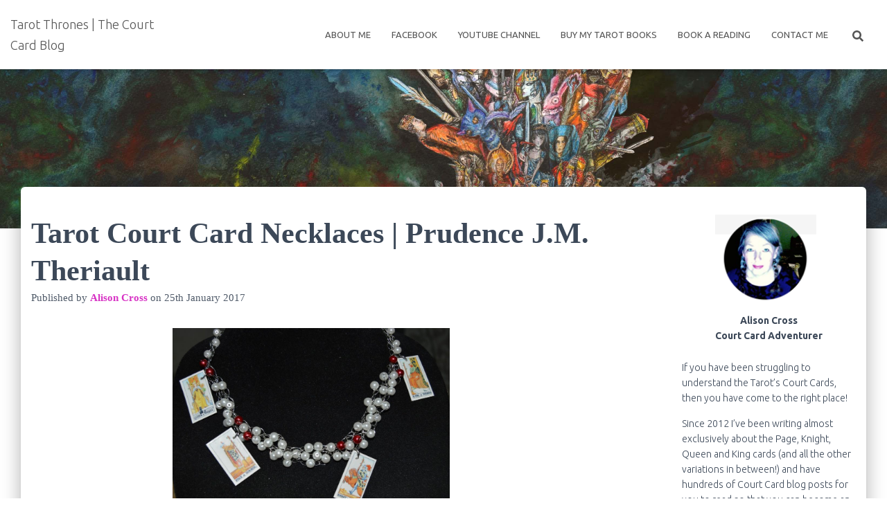

--- FILE ---
content_type: text/html; charset=UTF-8
request_url: https://www.tarot-thrones.com/2017/01/tarot-court-card-necklaces-prudence-j/
body_size: 22187
content:
<!DOCTYPE html>
<html lang="en-GB">

<head>
	<meta charset='UTF-8'>
	<meta name="viewport" content="width=device-width, initial-scale=1">
	<link rel="profile" href="http://gmpg.org/xfn/11">
		<meta name='robots' content='index, follow, max-image-preview:large, max-snippet:-1, max-video-preview:-1' />

	<!-- This site is optimized with the Yoast SEO plugin v22.5 - https://yoast.com/wordpress/plugins/seo/ -->
	<title>Tarot Court Card Necklaces | Prudence J.M. Theriault - Tarot Thrones | The Court Card Blog</title>
	<meta name="description" content="THE Tarot Court Card Blog:" />
	<link rel="canonical" href="https://www.tarot-thrones.com/2017/01/tarot-court-card-necklaces-prudence-j/" />
	<meta property="og:locale" content="en_GB" />
	<meta property="og:type" content="article" />
	<meta property="og:title" content="Tarot Court Card Necklaces | Prudence J.M. Theriault - Tarot Thrones | The Court Card Blog" />
	<meta property="og:description" content="THE Tarot Court Card Blog:" />
	<meta property="og:url" content="https://www.tarot-thrones.com/2017/01/tarot-court-card-necklaces-prudence-j/" />
	<meta property="og:site_name" content="Tarot Thrones | The Court Card Blog" />
	<meta property="article:publisher" content="thealisoncross" />
	<meta property="article:author" content="thealisoncross" />
	<meta property="article:published_time" content="2017-01-25T10:35:00+00:00" />
	<meta property="article:modified_time" content="2019-04-27T19:15:04+00:00" />
	<meta property="og:image" content="http://www.tarot-thrones.com/wp-content/uploads/2017/01/courtcardwands-1024x681.jpg" />
	<meta name="author" content="Alison Cross" />
	<meta name="twitter:card" content="summary_large_image" />
	<meta name="twitter:creator" content="@alicrosstarot" />
	<meta name="twitter:site" content="@alicrosstarot" />
	<meta name="twitter:label1" content="Written by" />
	<meta name="twitter:data1" content="Alison Cross" />
	<meta name="twitter:label2" content="Estimated reading time" />
	<meta name="twitter:data2" content="1 minute" />
	<script type="application/ld+json" class="yoast-schema-graph">{"@context":"https://schema.org","@graph":[{"@type":"Article","@id":"https://www.tarot-thrones.com/2017/01/tarot-court-card-necklaces-prudence-j/#article","isPartOf":{"@id":"https://www.tarot-thrones.com/2017/01/tarot-court-card-necklaces-prudence-j/"},"author":{"name":"Alison Cross","@id":"https://www.tarot-thrones.com/#/schema/person/4a4e295abcea5cddb260a7dfe6a89f37"},"headline":"Tarot Court Card Necklaces | Prudence J.M. Theriault","datePublished":"2017-01-25T10:35:00+00:00","dateModified":"2019-04-27T19:15:04+00:00","mainEntityOfPage":{"@id":"https://www.tarot-thrones.com/2017/01/tarot-court-card-necklaces-prudence-j/"},"wordCount":206,"commentCount":0,"publisher":{"@id":"https://www.tarot-thrones.com/#/schema/person/4a4e295abcea5cddb260a7dfe6a89f37"},"image":{"@id":"https://www.tarot-thrones.com/2017/01/tarot-court-card-necklaces-prudence-j/#primaryimage"},"thumbnailUrl":"http://www.tarot-thrones.com/wp-content/uploads/2017/01/courtcardwands-1024x681.jpg","keywords":["Prudence Theriault","Tarot court card necklace"],"inLanguage":"en-GB","potentialAction":[{"@type":"CommentAction","name":"Comment","target":["https://www.tarot-thrones.com/2017/01/tarot-court-card-necklaces-prudence-j/#respond"]}]},{"@type":"WebPage","@id":"https://www.tarot-thrones.com/2017/01/tarot-court-card-necklaces-prudence-j/","url":"https://www.tarot-thrones.com/2017/01/tarot-court-card-necklaces-prudence-j/","name":"Tarot Court Card Necklaces | Prudence J.M. Theriault - Tarot Thrones | The Court Card Blog","isPartOf":{"@id":"https://www.tarot-thrones.com/#website"},"primaryImageOfPage":{"@id":"https://www.tarot-thrones.com/2017/01/tarot-court-card-necklaces-prudence-j/#primaryimage"},"image":{"@id":"https://www.tarot-thrones.com/2017/01/tarot-court-card-necklaces-prudence-j/#primaryimage"},"thumbnailUrl":"http://www.tarot-thrones.com/wp-content/uploads/2017/01/courtcardwands-1024x681.jpg","datePublished":"2017-01-25T10:35:00+00:00","dateModified":"2019-04-27T19:15:04+00:00","description":"THE Tarot Court Card Blog:","breadcrumb":{"@id":"https://www.tarot-thrones.com/2017/01/tarot-court-card-necklaces-prudence-j/#breadcrumb"},"inLanguage":"en-GB","potentialAction":[{"@type":"ReadAction","target":["https://www.tarot-thrones.com/2017/01/tarot-court-card-necklaces-prudence-j/"]}]},{"@type":"ImageObject","inLanguage":"en-GB","@id":"https://www.tarot-thrones.com/2017/01/tarot-court-card-necklaces-prudence-j/#primaryimage","url":"http://www.tarot-thrones.com/wp-content/uploads/2017/01/courtcardwands-1024x681.jpg","contentUrl":"http://www.tarot-thrones.com/wp-content/uploads/2017/01/courtcardwands-1024x681.jpg"},{"@type":"BreadcrumbList","@id":"https://www.tarot-thrones.com/2017/01/tarot-court-card-necklaces-prudence-j/#breadcrumb","itemListElement":[{"@type":"ListItem","position":1,"name":"Home","item":"https://www.tarot-thrones.com/"},{"@type":"ListItem","position":2,"name":"Tarot Court Card Necklaces | Prudence J.M. Theriault"}]},{"@type":"WebSite","@id":"https://www.tarot-thrones.com/#website","url":"https://www.tarot-thrones.com/","name":"Tarot Thrones | The Court Card Blog","description":"Everything you wanted to know about Court Cards ... but were too afraid to ask!","publisher":{"@id":"https://www.tarot-thrones.com/#/schema/person/4a4e295abcea5cddb260a7dfe6a89f37"},"potentialAction":[{"@type":"SearchAction","target":{"@type":"EntryPoint","urlTemplate":"https://www.tarot-thrones.com/?s={search_term_string}"},"query-input":"required name=search_term_string"}],"inLanguage":"en-GB"},{"@type":["Person","Organization"],"@id":"https://www.tarot-thrones.com/#/schema/person/4a4e295abcea5cddb260a7dfe6a89f37","name":"Alison Cross","image":{"@type":"ImageObject","inLanguage":"en-GB","@id":"https://www.tarot-thrones.com/#/schema/person/image/","url":"https://secure.gravatar.com/avatar/431779cea9552b7fcc23546cb4615afc6633bac3158a136a1395c82a75ccc48f?s=96&d=mm&r=g","contentUrl":"https://secure.gravatar.com/avatar/431779cea9552b7fcc23546cb4615afc6633bac3158a136a1395c82a75ccc48f?s=96&d=mm&r=g","caption":"Alison Cross"},"logo":{"@id":"https://www.tarot-thrones.com/#/schema/person/image/"},"description":"The Tarot's Court Cards are my specialist area.  They talk to me. Not LITERALLY though ....","sameAs":["thealisoncross","https://x.com/alicrosstarot"]}]}</script>
	<!-- / Yoast SEO plugin. -->


<link rel='dns-prefetch' href='//fonts.googleapis.com' />
<link rel="alternate" type="application/rss+xml" title="Tarot Thrones | The Court Card Blog &raquo; Feed" href="https://www.tarot-thrones.com/feed/" />
<link rel="alternate" type="application/rss+xml" title="Tarot Thrones | The Court Card Blog &raquo; Comments Feed" href="https://www.tarot-thrones.com/comments/feed/" />
<link rel="alternate" title="oEmbed (JSON)" type="application/json+oembed" href="https://www.tarot-thrones.com/wp-json/oembed/1.0/embed?url=https%3A%2F%2Fwww.tarot-thrones.com%2F2017%2F01%2Ftarot-court-card-necklaces-prudence-j%2F" />
<link rel="alternate" title="oEmbed (XML)" type="text/xml+oembed" href="https://www.tarot-thrones.com/wp-json/oembed/1.0/embed?url=https%3A%2F%2Fwww.tarot-thrones.com%2F2017%2F01%2Ftarot-court-card-necklaces-prudence-j%2F&#038;format=xml" />
<style id='wp-img-auto-sizes-contain-inline-css' type='text/css'>
img:is([sizes=auto i],[sizes^="auto," i]){contain-intrinsic-size:3000px 1500px}
/*# sourceURL=wp-img-auto-sizes-contain-inline-css */
</style>
<link rel='stylesheet' id='sbr_styles-css' href='https://www.tarot-thrones.com/wp-content/plugins/reviews-feed/assets/css/sbr-styles.css?ver=1.1.1' type='text/css' media='all' />
<style id='wp-emoji-styles-inline-css' type='text/css'>

	img.wp-smiley, img.emoji {
		display: inline !important;
		border: none !important;
		box-shadow: none !important;
		height: 1em !important;
		width: 1em !important;
		margin: 0 0.07em !important;
		vertical-align: -0.1em !important;
		background: none !important;
		padding: 0 !important;
	}
/*# sourceURL=wp-emoji-styles-inline-css */
</style>
<style id='wp-block-library-inline-css' type='text/css'>
:root{--wp-block-synced-color:#7a00df;--wp-block-synced-color--rgb:122,0,223;--wp-bound-block-color:var(--wp-block-synced-color);--wp-editor-canvas-background:#ddd;--wp-admin-theme-color:#007cba;--wp-admin-theme-color--rgb:0,124,186;--wp-admin-theme-color-darker-10:#006ba1;--wp-admin-theme-color-darker-10--rgb:0,107,160.5;--wp-admin-theme-color-darker-20:#005a87;--wp-admin-theme-color-darker-20--rgb:0,90,135;--wp-admin-border-width-focus:2px}@media (min-resolution:192dpi){:root{--wp-admin-border-width-focus:1.5px}}.wp-element-button{cursor:pointer}:root .has-very-light-gray-background-color{background-color:#eee}:root .has-very-dark-gray-background-color{background-color:#313131}:root .has-very-light-gray-color{color:#eee}:root .has-very-dark-gray-color{color:#313131}:root .has-vivid-green-cyan-to-vivid-cyan-blue-gradient-background{background:linear-gradient(135deg,#00d084,#0693e3)}:root .has-purple-crush-gradient-background{background:linear-gradient(135deg,#34e2e4,#4721fb 50%,#ab1dfe)}:root .has-hazy-dawn-gradient-background{background:linear-gradient(135deg,#faaca8,#dad0ec)}:root .has-subdued-olive-gradient-background{background:linear-gradient(135deg,#fafae1,#67a671)}:root .has-atomic-cream-gradient-background{background:linear-gradient(135deg,#fdd79a,#004a59)}:root .has-nightshade-gradient-background{background:linear-gradient(135deg,#330968,#31cdcf)}:root .has-midnight-gradient-background{background:linear-gradient(135deg,#020381,#2874fc)}:root{--wp--preset--font-size--normal:16px;--wp--preset--font-size--huge:42px}.has-regular-font-size{font-size:1em}.has-larger-font-size{font-size:2.625em}.has-normal-font-size{font-size:var(--wp--preset--font-size--normal)}.has-huge-font-size{font-size:var(--wp--preset--font-size--huge)}.has-text-align-center{text-align:center}.has-text-align-left{text-align:left}.has-text-align-right{text-align:right}.has-fit-text{white-space:nowrap!important}#end-resizable-editor-section{display:none}.aligncenter{clear:both}.items-justified-left{justify-content:flex-start}.items-justified-center{justify-content:center}.items-justified-right{justify-content:flex-end}.items-justified-space-between{justify-content:space-between}.screen-reader-text{border:0;clip-path:inset(50%);height:1px;margin:-1px;overflow:hidden;padding:0;position:absolute;width:1px;word-wrap:normal!important}.screen-reader-text:focus{background-color:#ddd;clip-path:none;color:#444;display:block;font-size:1em;height:auto;left:5px;line-height:normal;padding:15px 23px 14px;text-decoration:none;top:5px;width:auto;z-index:100000}html :where(.has-border-color){border-style:solid}html :where([style*=border-top-color]){border-top-style:solid}html :where([style*=border-right-color]){border-right-style:solid}html :where([style*=border-bottom-color]){border-bottom-style:solid}html :where([style*=border-left-color]){border-left-style:solid}html :where([style*=border-width]){border-style:solid}html :where([style*=border-top-width]){border-top-style:solid}html :where([style*=border-right-width]){border-right-style:solid}html :where([style*=border-bottom-width]){border-bottom-style:solid}html :where([style*=border-left-width]){border-left-style:solid}html :where(img[class*=wp-image-]){height:auto;max-width:100%}:where(figure){margin:0 0 1em}html :where(.is-position-sticky){--wp-admin--admin-bar--position-offset:var(--wp-admin--admin-bar--height,0px)}@media screen and (max-width:600px){html :where(.is-position-sticky){--wp-admin--admin-bar--position-offset:0px}}

/*# sourceURL=wp-block-library-inline-css */
</style><style id='wp-block-paragraph-inline-css' type='text/css'>
.is-small-text{font-size:.875em}.is-regular-text{font-size:1em}.is-large-text{font-size:2.25em}.is-larger-text{font-size:3em}.has-drop-cap:not(:focus):first-letter{float:left;font-size:8.4em;font-style:normal;font-weight:100;line-height:.68;margin:.05em .1em 0 0;text-transform:uppercase}body.rtl .has-drop-cap:not(:focus):first-letter{float:none;margin-left:.1em}p.has-drop-cap.has-background{overflow:hidden}:root :where(p.has-background){padding:1.25em 2.375em}:where(p.has-text-color:not(.has-link-color)) a{color:inherit}p.has-text-align-left[style*="writing-mode:vertical-lr"],p.has-text-align-right[style*="writing-mode:vertical-rl"]{rotate:180deg}
/*# sourceURL=https://www.tarot-thrones.com/wp-includes/blocks/paragraph/style.min.css */
</style>
<style id='global-styles-inline-css' type='text/css'>
:root{--wp--preset--aspect-ratio--square: 1;--wp--preset--aspect-ratio--4-3: 4/3;--wp--preset--aspect-ratio--3-4: 3/4;--wp--preset--aspect-ratio--3-2: 3/2;--wp--preset--aspect-ratio--2-3: 2/3;--wp--preset--aspect-ratio--16-9: 16/9;--wp--preset--aspect-ratio--9-16: 9/16;--wp--preset--color--black: #000000;--wp--preset--color--cyan-bluish-gray: #abb8c3;--wp--preset--color--white: #ffffff;--wp--preset--color--pale-pink: #f78da7;--wp--preset--color--vivid-red: #cf2e2e;--wp--preset--color--luminous-vivid-orange: #ff6900;--wp--preset--color--luminous-vivid-amber: #fcb900;--wp--preset--color--light-green-cyan: #7bdcb5;--wp--preset--color--vivid-green-cyan: #00d084;--wp--preset--color--pale-cyan-blue: #8ed1fc;--wp--preset--color--vivid-cyan-blue: #0693e3;--wp--preset--color--vivid-purple: #9b51e0;--wp--preset--color--accent: #d31bbe;--wp--preset--color--secondary: #904e99;--wp--preset--color--background-color: #ffffff;--wp--preset--color--header-gradient: #a81d84;--wp--preset--color--body-color: #0a0a0a;--wp--preset--color--header-overlay-color: rgba(0,0,0,0.5);--wp--preset--color--header-text-color: #fffffe;--wp--preset--color--navbar-background: #fffffd;--wp--preset--color--navbar-text-color: #555555;--wp--preset--color--navbar-text-color-hover: #e91e63;--wp--preset--color--navbar-transparent-text-color: #fffffc;--wp--preset--gradient--vivid-cyan-blue-to-vivid-purple: linear-gradient(135deg,rgb(6,147,227) 0%,rgb(155,81,224) 100%);--wp--preset--gradient--light-green-cyan-to-vivid-green-cyan: linear-gradient(135deg,rgb(122,220,180) 0%,rgb(0,208,130) 100%);--wp--preset--gradient--luminous-vivid-amber-to-luminous-vivid-orange: linear-gradient(135deg,rgb(252,185,0) 0%,rgb(255,105,0) 100%);--wp--preset--gradient--luminous-vivid-orange-to-vivid-red: linear-gradient(135deg,rgb(255,105,0) 0%,rgb(207,46,46) 100%);--wp--preset--gradient--very-light-gray-to-cyan-bluish-gray: linear-gradient(135deg,rgb(238,238,238) 0%,rgb(169,184,195) 100%);--wp--preset--gradient--cool-to-warm-spectrum: linear-gradient(135deg,rgb(74,234,220) 0%,rgb(151,120,209) 20%,rgb(207,42,186) 40%,rgb(238,44,130) 60%,rgb(251,105,98) 80%,rgb(254,248,76) 100%);--wp--preset--gradient--blush-light-purple: linear-gradient(135deg,rgb(255,206,236) 0%,rgb(152,150,240) 100%);--wp--preset--gradient--blush-bordeaux: linear-gradient(135deg,rgb(254,205,165) 0%,rgb(254,45,45) 50%,rgb(107,0,62) 100%);--wp--preset--gradient--luminous-dusk: linear-gradient(135deg,rgb(255,203,112) 0%,rgb(199,81,192) 50%,rgb(65,88,208) 100%);--wp--preset--gradient--pale-ocean: linear-gradient(135deg,rgb(255,245,203) 0%,rgb(182,227,212) 50%,rgb(51,167,181) 100%);--wp--preset--gradient--electric-grass: linear-gradient(135deg,rgb(202,248,128) 0%,rgb(113,206,126) 100%);--wp--preset--gradient--midnight: linear-gradient(135deg,rgb(2,3,129) 0%,rgb(40,116,252) 100%);--wp--preset--font-size--small: 13px;--wp--preset--font-size--medium: 20px;--wp--preset--font-size--large: 36px;--wp--preset--font-size--x-large: 42px;--wp--preset--spacing--20: 0.44rem;--wp--preset--spacing--30: 0.67rem;--wp--preset--spacing--40: 1rem;--wp--preset--spacing--50: 1.5rem;--wp--preset--spacing--60: 2.25rem;--wp--preset--spacing--70: 3.38rem;--wp--preset--spacing--80: 5.06rem;--wp--preset--shadow--natural: 6px 6px 9px rgba(0, 0, 0, 0.2);--wp--preset--shadow--deep: 12px 12px 50px rgba(0, 0, 0, 0.4);--wp--preset--shadow--sharp: 6px 6px 0px rgba(0, 0, 0, 0.2);--wp--preset--shadow--outlined: 6px 6px 0px -3px rgb(255, 255, 255), 6px 6px rgb(0, 0, 0);--wp--preset--shadow--crisp: 6px 6px 0px rgb(0, 0, 0);}:where(.is-layout-flex){gap: 0.5em;}:where(.is-layout-grid){gap: 0.5em;}body .is-layout-flex{display: flex;}.is-layout-flex{flex-wrap: wrap;align-items: center;}.is-layout-flex > :is(*, div){margin: 0;}body .is-layout-grid{display: grid;}.is-layout-grid > :is(*, div){margin: 0;}:where(.wp-block-columns.is-layout-flex){gap: 2em;}:where(.wp-block-columns.is-layout-grid){gap: 2em;}:where(.wp-block-post-template.is-layout-flex){gap: 1.25em;}:where(.wp-block-post-template.is-layout-grid){gap: 1.25em;}.has-black-color{color: var(--wp--preset--color--black) !important;}.has-cyan-bluish-gray-color{color: var(--wp--preset--color--cyan-bluish-gray) !important;}.has-white-color{color: var(--wp--preset--color--white) !important;}.has-pale-pink-color{color: var(--wp--preset--color--pale-pink) !important;}.has-vivid-red-color{color: var(--wp--preset--color--vivid-red) !important;}.has-luminous-vivid-orange-color{color: var(--wp--preset--color--luminous-vivid-orange) !important;}.has-luminous-vivid-amber-color{color: var(--wp--preset--color--luminous-vivid-amber) !important;}.has-light-green-cyan-color{color: var(--wp--preset--color--light-green-cyan) !important;}.has-vivid-green-cyan-color{color: var(--wp--preset--color--vivid-green-cyan) !important;}.has-pale-cyan-blue-color{color: var(--wp--preset--color--pale-cyan-blue) !important;}.has-vivid-cyan-blue-color{color: var(--wp--preset--color--vivid-cyan-blue) !important;}.has-vivid-purple-color{color: var(--wp--preset--color--vivid-purple) !important;}.has-black-background-color{background-color: var(--wp--preset--color--black) !important;}.has-cyan-bluish-gray-background-color{background-color: var(--wp--preset--color--cyan-bluish-gray) !important;}.has-white-background-color{background-color: var(--wp--preset--color--white) !important;}.has-pale-pink-background-color{background-color: var(--wp--preset--color--pale-pink) !important;}.has-vivid-red-background-color{background-color: var(--wp--preset--color--vivid-red) !important;}.has-luminous-vivid-orange-background-color{background-color: var(--wp--preset--color--luminous-vivid-orange) !important;}.has-luminous-vivid-amber-background-color{background-color: var(--wp--preset--color--luminous-vivid-amber) !important;}.has-light-green-cyan-background-color{background-color: var(--wp--preset--color--light-green-cyan) !important;}.has-vivid-green-cyan-background-color{background-color: var(--wp--preset--color--vivid-green-cyan) !important;}.has-pale-cyan-blue-background-color{background-color: var(--wp--preset--color--pale-cyan-blue) !important;}.has-vivid-cyan-blue-background-color{background-color: var(--wp--preset--color--vivid-cyan-blue) !important;}.has-vivid-purple-background-color{background-color: var(--wp--preset--color--vivid-purple) !important;}.has-black-border-color{border-color: var(--wp--preset--color--black) !important;}.has-cyan-bluish-gray-border-color{border-color: var(--wp--preset--color--cyan-bluish-gray) !important;}.has-white-border-color{border-color: var(--wp--preset--color--white) !important;}.has-pale-pink-border-color{border-color: var(--wp--preset--color--pale-pink) !important;}.has-vivid-red-border-color{border-color: var(--wp--preset--color--vivid-red) !important;}.has-luminous-vivid-orange-border-color{border-color: var(--wp--preset--color--luminous-vivid-orange) !important;}.has-luminous-vivid-amber-border-color{border-color: var(--wp--preset--color--luminous-vivid-amber) !important;}.has-light-green-cyan-border-color{border-color: var(--wp--preset--color--light-green-cyan) !important;}.has-vivid-green-cyan-border-color{border-color: var(--wp--preset--color--vivid-green-cyan) !important;}.has-pale-cyan-blue-border-color{border-color: var(--wp--preset--color--pale-cyan-blue) !important;}.has-vivid-cyan-blue-border-color{border-color: var(--wp--preset--color--vivid-cyan-blue) !important;}.has-vivid-purple-border-color{border-color: var(--wp--preset--color--vivid-purple) !important;}.has-vivid-cyan-blue-to-vivid-purple-gradient-background{background: var(--wp--preset--gradient--vivid-cyan-blue-to-vivid-purple) !important;}.has-light-green-cyan-to-vivid-green-cyan-gradient-background{background: var(--wp--preset--gradient--light-green-cyan-to-vivid-green-cyan) !important;}.has-luminous-vivid-amber-to-luminous-vivid-orange-gradient-background{background: var(--wp--preset--gradient--luminous-vivid-amber-to-luminous-vivid-orange) !important;}.has-luminous-vivid-orange-to-vivid-red-gradient-background{background: var(--wp--preset--gradient--luminous-vivid-orange-to-vivid-red) !important;}.has-very-light-gray-to-cyan-bluish-gray-gradient-background{background: var(--wp--preset--gradient--very-light-gray-to-cyan-bluish-gray) !important;}.has-cool-to-warm-spectrum-gradient-background{background: var(--wp--preset--gradient--cool-to-warm-spectrum) !important;}.has-blush-light-purple-gradient-background{background: var(--wp--preset--gradient--blush-light-purple) !important;}.has-blush-bordeaux-gradient-background{background: var(--wp--preset--gradient--blush-bordeaux) !important;}.has-luminous-dusk-gradient-background{background: var(--wp--preset--gradient--luminous-dusk) !important;}.has-pale-ocean-gradient-background{background: var(--wp--preset--gradient--pale-ocean) !important;}.has-electric-grass-gradient-background{background: var(--wp--preset--gradient--electric-grass) !important;}.has-midnight-gradient-background{background: var(--wp--preset--gradient--midnight) !important;}.has-small-font-size{font-size: var(--wp--preset--font-size--small) !important;}.has-medium-font-size{font-size: var(--wp--preset--font-size--medium) !important;}.has-large-font-size{font-size: var(--wp--preset--font-size--large) !important;}.has-x-large-font-size{font-size: var(--wp--preset--font-size--x-large) !important;}
/*# sourceURL=global-styles-inline-css */
</style>

<style id='classic-theme-styles-inline-css' type='text/css'>
/*! This file is auto-generated */
.wp-block-button__link{color:#fff;background-color:#32373c;border-radius:9999px;box-shadow:none;text-decoration:none;padding:calc(.667em + 2px) calc(1.333em + 2px);font-size:1.125em}.wp-block-file__button{background:#32373c;color:#fff;text-decoration:none}
/*# sourceURL=/wp-includes/css/classic-themes.min.css */
</style>
<link rel='stylesheet' id='contact-form-7-css' href='https://www.tarot-thrones.com/wp-content/plugins/contact-form-7/includes/css/styles.css?ver=6.1.1' type='text/css' media='all' />
<link rel='stylesheet' id='bootstrap-css' href='https://www.tarot-thrones.com/wp-content/themes/hestia-pro/assets/bootstrap/css/bootstrap.min.css?ver=1.0.2' type='text/css' media='all' />
<link rel='stylesheet' id='hestia-font-sizes-css' href='https://www.tarot-thrones.com/wp-content/themes/hestia-pro/assets/css/font-sizes.min.css?ver=3.0.16' type='text/css' media='all' />
<link rel='stylesheet' id='hestia_style-css' href='https://www.tarot-thrones.com/wp-content/themes/hestia-pro/style.min.css?ver=3.0.16' type='text/css' media='all' />
<style id='hestia_style-inline-css' type='text/css'>
.hestia-top-bar, .hestia-top-bar .widget.widget_shopping_cart .cart_list {
			background-color: #363537
		}
		.hestia-top-bar .widget .label-floating input[type=search]:-webkit-autofill {
			-webkit-box-shadow: inset 0 0 0px 9999px #363537
		}.hestia-top-bar, .hestia-top-bar .widget .label-floating input[type=search], .hestia-top-bar .widget.widget_search form.form-group:before, .hestia-top-bar .widget.widget_product_search form.form-group:before, .hestia-top-bar .widget.widget_shopping_cart:before {
			color: #ffffff
		} 
		.hestia-top-bar .widget .label-floating input[type=search]{
			-webkit-text-fill-color:#ffffff !important 
		}
		.hestia-top-bar div.widget.widget_shopping_cart:before, .hestia-top-bar .widget.widget_product_search form.form-group:before, .hestia-top-bar .widget.widget_search form.form-group:before{
			background-color: #ffffff
		}.hestia-top-bar a, .hestia-top-bar .top-bar-nav li a {
			color: #ffffff
		}
		.hestia-top-bar ul li a[href*="mailto:"]:before, .hestia-top-bar ul li a[href*="tel:"]:before{
			background-color: #ffffff
		}
		.hestia-top-bar a:hover, .hestia-top-bar .top-bar-nav li a:hover {
			color: #eeeeee
		}
		.hestia-top-bar ul li:hover a[href*="mailto:"]:before, .hestia-top-bar ul li:hover a[href*="tel:"]:before{
			background-color: #eeeeee
		}
		
h1, h2, h3, h4, h5, h6, .hestia-title, .hestia-title.title-in-content, p.meta-in-content , .info-title, .card-title,
		.page-header.header-small .hestia-title, .page-header.header-small .title, .widget h5, .hestia-title,
		.title, .footer-brand, .footer-big h4, .footer-big h5, .media .media-heading,
		.carousel h1.hestia-title, .carousel h2.title,
		.carousel span.sub-title, .hestia-about h1, .hestia-about h2, .hestia-about h3, .hestia-about h4, .hestia-about h5 {
			font-family: Garamond, serif;
		}
		body, ul, .tooltip-inner {
			font-family: Ubuntu;
		}
@media (min-width: 769px){
			.page-header.header-small .hestia-title,
			.page-header.header-small .title,
			h1.hestia-title.title-in-content,
			.main article.section .has-title-font-size {
				font-size: 42px;
			}}@media (max-width: 768px){
			.page-header.header-small .hestia-title,
			.page-header.header-small .title,
			h1.hestia-title.title-in-content,
			.main article.section .has-title-font-size {
				font-size: 26px;
			}}@media (max-width: 480px){
			.page-header.header-small .hestia-title,
			.page-header.header-small .title,
			h1.hestia-title.title-in-content,
			.main article.section .has-title-font-size {
				font-size: 26px;
			}}@media (min-width: 769px){
		.single-post-wrap h1:not(.title-in-content),
		.page-content-wrap h1:not(.title-in-content),
		.page-template-template-fullwidth article h1:not(.title-in-content) {
			font-size: 42px;
		}
		.single-post-wrap h2,
		.page-content-wrap h2,
		.page-template-template-fullwidth article h2,
		.main article.section .has-heading-font-size {
			font-size: 37px;
		}
		.single-post-wrap h3,
		.page-content-wrap h3,
		.page-template-template-fullwidth article h3 {
			font-size: 32px;
		}
		.single-post-wrap h4,
		.page-content-wrap h4,
		.page-template-template-fullwidth article h4 {
			font-size: 27px;
		}
		.single-post-wrap h5,
		.page-content-wrap h5,
		.page-template-template-fullwidth article h5 {
			font-size: 23px;
		}
		.single-post-wrap h6,
		.page-content-wrap h6,
		.page-template-template-fullwidth article h6 {
			font-size: 18px;
		}}@media (max-width: 768px){
		.single-post-wrap h1:not(.title-in-content),
		.page-content-wrap h1:not(.title-in-content),
		.page-template-template-fullwidth article h1:not(.title-in-content) {
			font-size: 30px;
		}
		.single-post-wrap h2,
		.page-content-wrap h2,
		.page-template-template-fullwidth article h2,
		.main article.section .has-heading-font-size {
			font-size: 28px;
		}
		.single-post-wrap h3,
		.page-content-wrap h3,
		.page-template-template-fullwidth article h3 {
			font-size: 24px;
		}
		.single-post-wrap h4,
		.page-content-wrap h4,
		.page-template-template-fullwidth article h4 {
			font-size: 22px;
		}
		.single-post-wrap h5,
		.page-content-wrap h5,
		.page-template-template-fullwidth article h5 {
			font-size: 20px;
		}
		.single-post-wrap h6,
		.page-content-wrap h6,
		.page-template-template-fullwidth article h6 {
			font-size: 18px;
		}}@media (max-width: 480px){
		.single-post-wrap h1:not(.title-in-content),
		.page-content-wrap h1:not(.title-in-content),
		.page-template-template-fullwidth article h1:not(.title-in-content) {
			font-size: 30px;
		}
		.single-post-wrap h2,
		.page-content-wrap h2,
		.page-template-template-fullwidth article h2,
		.main article.section .has-heading-font-size {
			font-size: 28px;
		}
		.single-post-wrap h3,
		.page-content-wrap h3,
		.page-template-template-fullwidth article h3 {
			font-size: 24px;
		}
		.single-post-wrap h4,
		.page-content-wrap h4,
		.page-template-template-fullwidth article h4 {
			font-size: 22px;
		}
		.single-post-wrap h5,
		.page-content-wrap h5,
		.page-template-template-fullwidth article h5 {
			font-size: 20px;
		}
		.single-post-wrap h6,
		.page-content-wrap h6,
		.page-template-template-fullwidth article h6 {
			font-size: 18px;
		}}@media (min-width: 769px){.single-post-wrap, .page-content-wrap, .single-post-wrap ul, .page-content-wrap ul, .single-post-wrap ol, .page-content-wrap ol, .single-post-wrap dl, .page-content-wrap dl, .single-post-wrap table, .page-content-wrap table, .page-template-template-fullwidth article, .main article.section .has-body-font-size {
		font-size: 18px;
		}}@media (max-width: 768px){.single-post-wrap, .page-content-wrap, .single-post-wrap ul, .page-content-wrap ul, .single-post-wrap ol, .page-content-wrap ol, .single-post-wrap dl, .page-content-wrap dl, .single-post-wrap table, .page-content-wrap table, .page-template-template-fullwidth article, .main article.section .has-body-font-size {
		font-size: 16px;
		}}@media (max-width: 480px){.single-post-wrap, .page-content-wrap, .single-post-wrap ul, .page-content-wrap ul, .single-post-wrap ol, .page-content-wrap ol, .single-post-wrap dl, .page-content-wrap dl, .single-post-wrap table, .page-content-wrap table, .page-template-template-fullwidth article, .main article.section .has-body-font-size {
		font-size: 16px;
		}}@media (min-width: 769px){#carousel-hestia-generic .hestia-title{
		font-size: 71px;
		}#carousel-hestia-generic span.sub-title{
		font-size: 18px;
		}#carousel-hestia-generic .btn{
		font-size: 14px;
		}}@media (max-width: 768px){#carousel-hestia-generic .hestia-title{
		font-size: 37px;
		}#carousel-hestia-generic span.sub-title{
		font-size: 19px;
		}#carousel-hestia-generic .btn{
		font-size: 14px;
		}}@media (max-width: 480px){#carousel-hestia-generic .hestia-title{
		font-size: 36px;
		}#carousel-hestia-generic span.sub-title{
		font-size: 18px;
		}#carousel-hestia-generic .btn{
		font-size: 14px;
		}}
@media (min-width: 769px){
		.navbar #main-navigation a, .footer .footer-menu li a {
		  font-size: 13px;
		}
		.footer-big .footer-menu li a[href*="mailto:"]:before, .footer-big .footer-menu li a[href*="tel:"]:before{
		  width: 13px;
		  height: 13px;
		}
		}@media (max-width: 768px){
		.navbar #main-navigation a, .footer .footer-menu li a {
		  font-size: 18px;
		}
		.footer-big .footer-menu li a[href*="mailto:"]:before, .footer-big .footer-menu li a[href*="tel:"]:before{
		  width: 18px;
		  height: 18px;
		}
		}

				div.container{
					width: 1501px;
				}@media (max-width:768px){
					div.container{
						width: 300px;
					}
				}
				@media (max-width:480px){
					div.container{
						width: 200px;
					}
				}

				@media (min-width: 992px){
					.blog-sidebar-wrapper:not(.no-variable-width){
						width: 23%;
						display: inline-block;
					}
					.single-post-container,
					.blog-posts-wrap, 
					.archive-post-wrap {
						width: 68.66666667%;
					}
					.page-content-wrap{
						width: 77%;
					}
					.blog-sidebar-wrapper:not(.no-variable-width){
						width: 23%;
					}
				}

		a,
		.navbar .dropdown-menu li:hover > a,
		.navbar .dropdown-menu li:focus > a,
		.navbar .dropdown-menu li:active > a,
		.navbar .navbar-nav > li .dropdown-menu li:hover > a,
		body:not(.home) .navbar-default .navbar-nav > .active:not(.btn) > a,
		body:not(.home) .navbar-default .navbar-nav > .active:not(.btn) > a:hover,
		body:not(.home) .navbar-default .navbar-nav > .active:not(.btn) > a:focus,
		a:hover,
		.card-blog a.moretag:hover,
		.card-blog a.more-link:hover,
		.widget a:hover,
		.has-text-color.has-accent-color,
		p.has-text-color a {
		    color:#d31bbe;
		}
		
		.svg-text-color{
			fill:#d31bbe;
		}
		
		.pagination span.current, .pagination span.current:focus, .pagination span.current:hover {
			border-color:#d31bbe
		}
		
		button,
		button:hover,
		.woocommerce .track_order button[type="submit"],
		.woocommerce .track_order button[type="submit"]:hover,
		div.wpforms-container .wpforms-form button[type=submit].wpforms-submit,
		div.wpforms-container .wpforms-form button[type=submit].wpforms-submit:hover,
		input[type="button"],
		input[type="button"]:hover,
		input[type="submit"],
		input[type="submit"]:hover,
		input#searchsubmit,
		.pagination span.current,
		.pagination span.current:focus,
		.pagination span.current:hover,
		.btn.btn-primary,
		.btn.btn-primary:link,
		.btn.btn-primary:hover,
		.btn.btn-primary:focus,
		.btn.btn-primary:active,
		.btn.btn-primary.active,
		.btn.btn-primary.active:focus,
		.btn.btn-primary.active:hover,
		.btn.btn-primary:active:hover,
		.btn.btn-primary:active:focus,
		.btn.btn-primary:active:hover,
		.hestia-sidebar-open.btn.btn-rose,
		.hestia-sidebar-close.btn.btn-rose,
		.hestia-sidebar-open.btn.btn-rose:hover,
		.hestia-sidebar-close.btn.btn-rose:hover,
		.hestia-sidebar-open.btn.btn-rose:focus,
		.hestia-sidebar-close.btn.btn-rose:focus,
		.label.label-primary,
		.hestia-work .portfolio-item:nth-child(6n+1) .label,
		.nav-cart .nav-cart-content .widget .buttons .button,
		.has-accent-background-color[class*="has-background"] {
		    background-color: #d31bbe;
		}
		
		@media (max-width: 768px) {
	
			.navbar-default .navbar-nav>li>a:hover,
			.navbar-default .navbar-nav>li>a:focus,
			.navbar .navbar-nav .dropdown .dropdown-menu li a:hover,
			.navbar .navbar-nav .dropdown .dropdown-menu li a:focus,
			.navbar button.navbar-toggle:hover,
			.navbar .navbar-nav li:hover > a i {
			    color: #d31bbe;
			}
		}
		
		body:not(.woocommerce-page) button:not([class^="fl-"]):not(.hestia-scroll-to-top):not(.navbar-toggle):not(.close),
		body:not(.woocommerce-page) .button:not([class^="fl-"]):not(hestia-scroll-to-top):not(.navbar-toggle):not(.add_to_cart_button):not(.product_type_grouped):not(.product_type_external),
		div.wpforms-container .wpforms-form button[type=submit].wpforms-submit,
		input[type="submit"],
		input[type="button"],
		.btn.btn-primary,
		.widget_product_search button[type="submit"],
		.hestia-sidebar-open.btn.btn-rose,
		.hestia-sidebar-close.btn.btn-rose,
		.everest-forms button[type=submit].everest-forms-submit-button {
		    -webkit-box-shadow: 0 2px 2px 0 rgba(211,27,190,0.14),0 3px 1px -2px rgba(211,27,190,0.2),0 1px 5px 0 rgba(211,27,190,0.12);
		    box-shadow: 0 2px 2px 0 rgba(211,27,190,0.14),0 3px 1px -2px rgba(211,27,190,0.2),0 1px 5px 0 rgba(211,27,190,0.12);
		}
		
		.card .header-primary, .card .content-primary,
		.everest-forms button[type=submit].everest-forms-submit-button {
		    background: #d31bbe;
		}
		
		body:not(.woocommerce-page) .button:not([class^="fl-"]):not(.hestia-scroll-to-top):not(.navbar-toggle):not(.add_to_cart_button):hover,
		body:not(.woocommerce-page) button:not([class^="fl-"]):not(.hestia-scroll-to-top):not(.navbar-toggle):not(.close):hover,
		div.wpforms-container .wpforms-form button[type=submit].wpforms-submit:hover,
		input[type="submit"]:hover,
		input[type="button"]:hover,
		input#searchsubmit:hover,
		.widget_product_search button[type="submit"]:hover,
		.pagination span.current,
		.btn.btn-primary:hover,
		.btn.btn-primary:focus,
		.btn.btn-primary:active,
		.btn.btn-primary.active,
		.btn.btn-primary:active:focus,
		.btn.btn-primary:active:hover,
		.hestia-sidebar-open.btn.btn-rose:hover,
		.hestia-sidebar-close.btn.btn-rose:hover,
		.pagination span.current:hover,
		.everest-forms button[type=submit].everest-forms-submit-button:hover,
 		.everest-forms button[type=submit].everest-forms-submit-button:focus,
 		.everest-forms button[type=submit].everest-forms-submit-button:active {
			-webkit-box-shadow: 0 14px 26px -12px rgba(211,27,190,0.42),0 4px 23px 0 rgba(0,0,0,0.12),0 8px 10px -5px rgba(211,27,190,0.2);
		    box-shadow: 0 14px 26px -12px rgba(211,27,190,0.42),0 4px 23px 0 rgba(0,0,0,0.12),0 8px 10px -5px rgba(211,27,190,0.2);
			color: #fff;
		}
		
		.form-group.is-focused .form-control {
			background-image: -webkit-gradient(linear,left top, left bottom,from(#d31bbe),to(#d31bbe)),-webkit-gradient(linear,left top, left bottom,from(#d2d2d2),to(#d2d2d2));
			background-image: -webkit-linear-gradient(linear,left top, left bottom,from(#d31bbe),to(#d31bbe)),-webkit-linear-gradient(linear,left top, left bottom,from(#d2d2d2),to(#d2d2d2));
			background-image: linear-gradient(linear,left top, left bottom,from(#d31bbe),to(#d31bbe)),linear-gradient(linear,left top, left bottom,from(#d2d2d2),to(#d2d2d2));
		}
		
		.navbar:not(.navbar-transparent) li:not(.btn):hover > a,
		.navbar li.on-section:not(.btn) > a,
		.navbar.full-screen-menu.navbar-transparent li:not(.btn):hover > a,
		.navbar.full-screen-menu .navbar-toggle:hover,
		.navbar:not(.navbar-transparent) .nav-cart:hover,
		.navbar:not(.navbar-transparent) .hestia-toggle-search:hover {
				color:#d31bbe
		}
		
			.header-filter-gradient {
				background: linear-gradient(45deg, rgba(168,29,132,1) 0%, rgb(234,57,111) 100%);
			}
			.has-text-color.has-header-gradient-color { color: #a81d84; }
			.has-header-gradient-background-color[class*="has-background"] { background-color: #a81d84; }
			
		.has-text-color.has-background-color-color { color: #ffffff; }
		.has-background-color-background-color[class*="has-background"] { background-color: #ffffff; }
		

			.title, .title a, 
			.card-title, 
			.card-title a,
			.card-title a:hover,
			.info-title,
			.info-title a,
			.footer-brand, 
			.footer-brand a,
			.media .media-heading, 
			.media .media-heading a,
			.hestia-info .info-title, 
			.card-blog a.moretag,
			.card-blog a.more-link,
			.card .author a,
			.hestia-about:not(.section-image) h1, .hestia-about:not(.section-image) h2, .hestia-about:not(.section-image) h3, .hestia-about:not(.section-image) h4, .hestia-about:not(.section-image) h5,
			aside .widget h5,
			aside .widget a,
			.woocommerce ul.products[class*="columns-"] li.product-category h2,
			.woocommerce #reviews #comments ol.commentlist li .comment-text p.meta .woocommerce-review__author,
			.has-text-color.has-secondary-color {
				color: #904e99;
			}
			.has-secondary-background-color[class*="has-background"] {
				background-color: #904e99
			}
		.description, .card-description, .footer-big, .hestia-features .hestia-info p, .text-gray,
		.hestia-about:not(.section-image) p, .hestia-about:not(.section-image) h6,
		.has-text-color.has-body-color-color {
			color: #0a0a0a;
		}
		.has-body-color-background-color[class*="has-background"] {
			background-color: #0a0a0a
		} 
		.header-filter:before,
		.has-header-overlay-color-background-color[class*="has-background"] {
			background-color: rgba(0,0,0,0.5);
		}
		.has-text-color.has-header-overlay-color-color {
			color: rgba(0,0,0,0.5);
		} 
		.page-header, .page-header .hestia-title, .page-header .sub-title,
		.has-text-color.has-header-text-color-color {
			color: #fff;
		}
		.has-header-text-color-background-color[class*="has-background"] {
			background-color: #fff;
		}
			@media( max-width: 768px ) {
				/* On mobile background-color */
				.header > .navbar,
				.navbar.navbar-fixed-top .navbar-collapse {
					background-color: #fff;
				}
			}
			.navbar:not(.navbar-transparent),
			.navbar .dropdown-menu,
			.nav-cart .nav-cart-content .widget,
			.has-navbar-background-background-color[class*="has-background"] {
				background-color: #fff;
			}
			
			@media ( min-width: 769px ) {
				.navbar.full-screen-menu .nav.navbar-nav { background-color: rgba(255,255,255,0.9) }
			}
			.has-navbar-background-color[class*="has-background"] {
				color: #fff;
			}
		@media( min-width: 769px ) {
			.navbar.navbar-transparent .navbar-brand,
			.navbar.navbar-transparent .navbar-nav > li:not(.btn) > a,
			.navbar.navbar-transparent .navbar-nav > .active > a,
			.navbar.navbar-transparent.full-screen-menu .navbar-toggle,
			.navbar.navbar-transparent:not(.full-screen-menu) .nav-cart-icon, 
			.navbar.navbar-transparent.full-screen-menu li.responsive-nav-cart > a.nav-cart-icon,
			.navbar.navbar-transparent .hestia-toggle-search,
			.navbar.navbar-transparent .header-widgets-wrapper ul li a[href*="mailto:"],
			.navbar.navbar-transparent .header-widgets-wrapper ul li a[href*="tel:"]{
				color: #fff;
			}
		}
		.navbar.navbar-transparent .hestia-toggle-search svg{
			fill: #fff;
		}
		.has-text-color.has-navbar-transparent-text-color-color {
			color: #fff;
		}
		.has-navbar-transparent-text-color-background-color[class*="has-background"],
		.navbar.navbar-transparent .header-widgets-wrapper ul li a[href*="mailto:"]:before,
		.navbar.navbar-transparent .header-widgets-wrapper ul li a[href*="tel:"]:before{
			background-color: #fff;
		}
		@media( min-width: 769px ) {
			.menu-open .navbar.full-screen-menu.navbar-transparent .navbar-toggle,
			.navbar:not(.navbar-transparent) .navbar-brand,
			.navbar:not(.navbar-transparent) li:not(.btn) > a,
			.navbar.navbar-transparent.full-screen-menu li:not(.btn):not(.nav-cart) > a,
			.navbar.navbar-transparent .dropdown-menu li:not(.btn) > a,
			.hestia-mm-heading, .hestia-mm-description, 
			.navbar:not(.navbar-transparent) .navbar-nav > .active > a,
			.navbar:not(.navbar-transparent).full-screen-menu .navbar-toggle,
			.navbar .nav-cart-icon,  
			.navbar:not(.navbar-transparent) .hestia-toggle-search,
			.navbar.navbar-transparent .nav-cart .nav-cart-content .widget li a,
			.navbar .navbar-nav>li .dropdown-menu li.active>a {
				color: #555;
			}
		}
		@media( max-width: 768px ) {
			.navbar.navbar-default .navbar-brand,
			.navbar.navbar-default .navbar-nav li:not(.btn).menu-item > a,
			.navbar.navbar-default .navbar-nav .menu-item.active > a,
			.navbar.navbar-default .navbar-toggle,
			.navbar.navbar-default .navbar-toggle,
			.navbar.navbar-default .responsive-nav-cart a,
			.navbar.navbar-default .nav-cart .nav-cart-content a,
			.navbar.navbar-default .hestia-toggle-search,
			.hestia-mm-heading, .hestia-mm-description {
				color: #555;
			}
			
			.navbar .navbar-nav .dropdown:not(.btn) a .caret svg{
				fill: #555;
			}
			
			
			.navbar .navbar-nav .dropdown:not(.btn) a .caret {
				border-color: #555;
			}
		}
		.has-text-color.has-navbar-text-color-color {
			color: #555;
		}
		.has-navbar-text-color-background-color[class*="has-background"] {
			background-color: #555;
		}
		.navbar:not(.navbar-transparent) .header-widgets-wrapper ul li a[href*="mailto:"]:before,
		.navbar:not(.navbar-transparent) .header-widgets-wrapper ul li a[href*="tel:"]:before{
			background-color:#555
		}
		.hestia-toggle-search svg{
			fill: #555;
		}
		
		.navbar.navbar-default:not(.navbar-transparent) li:not(.btn):hover > a,
		.navbar.navbar-default.navbar-transparent .dropdown-menu:not(.btn) li:not(.btn):hover > a,
		.navbar.navbar-default:not(.navbar-transparent) li:not(.btn):hover > a i,
		.navbar.navbar-default:not(.navbar-transparent) .navbar-toggle:hover,
		.navbar.navbar-default:not(.full-screen-menu) .nav-cart-icon .nav-cart-content a:hover, 
		.navbar.navbar-default:not(.navbar-transparent) .hestia-toggle-search:hover,
		.navbar.navbar-transparent .nav-cart .nav-cart-content .widget li:hover a,
		.has-text-color.has-navbar-text-color-hover-color {
			color: #e91e63;
		}
		.navbar.navbar-default li.on-section:not(.btn) > a {color: #e91e63!important}
		@media( max-width: 768px ) {
			.navbar.navbar-default.navbar-transparent li:not(.btn):hover > a,
			.navbar.navbar-default.navbar-transparent li:not(.btn):hover > a i,
			.navbar.navbar-default.navbar-transparent .navbar-toggle:hover,
			.navbar.navbar-default .responsive-nav-cart a:hover
			.navbar.navbar-default .navbar-toggle:hover {
				color: #e91e63 !important;
			}
		}
		.has-navbar-text-color-hover-background-color[class*="has-background"] {
			background-color: #e91e63;
		}
		.navbar:not(.navbar-transparent) .header-widgets-wrapper ul li:hover a[href*="mailto:"]:before,
		.navbar:not(.navbar-transparent) .header-widgets-wrapper ul li:hover a[href*="tel:"]:before{
			background-color:#e91e63
		}
		.hestia-toggle-search:hover svg{
			fill: #e91e63;
		}
		
		.form-group.is-focused .form-control,
		 div.wpforms-container .wpforms-form .form-group.is-focused .form-control,
		 .nf-form-cont input:not([type=button]):focus,
		 .nf-form-cont select:focus,
		 .nf-form-cont textarea:focus {
		 background-image: -webkit-gradient(linear,left top, left bottom,from(#d31bbe),to(#d31bbe)),-webkit-gradient(linear,left top, left bottom,from(#d2d2d2),to(#d2d2d2));
		 background-image: -webkit-linear-gradient(linear,left top, left bottom,from(#d31bbe),to(#d31bbe)),-webkit-linear-gradient(linear,left top, left bottom,from(#d2d2d2),to(#d2d2d2));
		 background-image: linear-gradient(linear,left top, left bottom,from(#d31bbe),to(#d31bbe)),linear-gradient(linear,left top, left bottom,from(#d2d2d2),to(#d2d2d2));
		 }
		
		 .navbar.navbar-transparent.full-screen-menu .navbar-collapse .navbar-nav > li:not(.btn) > a:hover {
		 color: #d31bbe;
		 }
		 
		 .hestia-ajax-loading{
		 border-color: #d31bbe;
		 }
.btn.btn-primary:not(.colored-button):not(.btn-left):not(.btn-right):not(.btn-just-icon):not(.menu-item), input[type="submit"]:not(.search-submit), body:not(.woocommerce-account) .woocommerce .button.woocommerce-Button, .woocommerce .product button.button, .woocommerce .product button.button.alt, .woocommerce .product #respond input#submit, .woocommerce-cart .blog-post .woocommerce .cart-collaterals .cart_totals .checkout-button, .woocommerce-checkout #payment #place_order, .woocommerce-account.woocommerce-page button.button, .woocommerce .track_order button[type="submit"], .nav-cart .nav-cart-content .widget .buttons .button, .woocommerce a.button.wc-backward, body.woocommerce .wccm-catalog-item a.button, body.woocommerce a.wccm-button.button, form.woocommerce-form-coupon button.button, div.wpforms-container .wpforms-form button[type=submit].wpforms-submit, div.woocommerce a.button.alt, div.woocommerce table.my_account_orders .button, .btn.colored-button, .btn.btn-left, .btn.btn-right, .btn:not(.colored-button):not(.btn-left):not(.btn-right):not(.btn-just-icon):not(.menu-item):not(.hestia-sidebar-open):not(.hestia-sidebar-close){ padding-top:15px;  padding-bottom:15px;  padding-left:33px;  padding-right:33px; }
.btn.btn-primary:not(.colored-button):not(.btn-left):not(.btn-right):not(.btn-just-icon):not(.menu-item), input[type="submit"]:not(.search-submit), body:not(.woocommerce-account) .woocommerce .button.woocommerce-Button, .woocommerce .product button.button, .woocommerce .product button.button.alt, .woocommerce .product #respond input#submit, .woocommerce-cart .blog-post .woocommerce .cart-collaterals .cart_totals .checkout-button, .woocommerce-checkout #payment #place_order, .woocommerce-account.woocommerce-page button.button, .woocommerce .track_order button[type="submit"], .nav-cart .nav-cart-content .widget .buttons .button, .woocommerce a.button.wc-backward, body.woocommerce .wccm-catalog-item a.button, body.woocommerce a.wccm-button.button, form.woocommerce-form-coupon button.button, div.wpforms-container .wpforms-form button[type=submit].wpforms-submit, div.woocommerce a.button.alt, div.woocommerce table.my_account_orders .button, input[type="submit"].search-submit, .hestia-view-cart-wrapper .added_to_cart.wc-forward, .woocommerce-product-search button, .woocommerce-cart .actions .button, #secondary div[id^=woocommerce_price_filter] .button, .woocommerce div[id^=woocommerce_widget_cart].widget .buttons .button, .searchform input[type=submit], .searchform button, .search-form:not(.media-toolbar-primary) input[type=submit], .search-form:not(.media-toolbar-primary) button, .woocommerce-product-search input[type=submit], .btn.colored-button, .btn.btn-left, .btn.btn-right, .btn:not(.colored-button):not(.btn-left):not(.btn-right):not(.btn-just-icon):not(.menu-item):not(.hestia-sidebar-open):not(.hestia-sidebar-close){border-radius:4px;}

		.btn:hover{
			background-color: #858585;
		}
		

		.aos-init[data-aos] {
		  transition-duration: 1.25s;
		  -webkit-transition-duration: 1.25s;
		  -moz-transition-duration: 1.25s;
		  transition-timing-function: ease-out;
		  -webkit-transition-timing-function: ease-out;
		  -moz-transition-timing-function: ease-out;
		  will-change: transform, opacity;
		}
		.aos-init[data-aos].hestia-table-two {
		  transition-duration: 1s;
		  -webkit-transition-duration: 1s;
		  -moz-transition-duration: 1s;
		}
		.aos-init[data-aos^=fade][data-aos^=fade] {
		  opacity: 0;
		  transition-property: opacity, transform;
		}
		.aos-init[data-aos^=fade][data-aos^=fade].aos-animate {
		  opacity: 1;
		  transform: translate3d(0, 0, 0);
		}
		.aos-init[data-aos=fade-up] {
		  transform: translate3d(0, 35px, 0);
		}
		.aos-init[data-aos=fade-down] {
		  transform: translate3d(0, -35px, 0);
		}
		.aos-init[data-aos=fade-right] {
		  transform: translate3d(-35px, 0, 0);
		}
		.aos-init[data-aos=fade-left] {
		  transform: translate3d(35px, 0, 0);
		}
		
/*# sourceURL=hestia_style-inline-css */
</style>
<link rel='stylesheet' id='hestia-google-font-ubuntu-css' href='//fonts.googleapis.com/css?family=Ubuntu%3A300%2C400%2C500%2C700&#038;subset=latin&#038;ver=6.9' type='text/css' media='all' />
<script type="text/javascript" src="https://www.tarot-thrones.com/wp-includes/js/jquery/jquery.min.js?ver=3.7.1" id="jquery-core-js"></script>
<script type="text/javascript" src="https://www.tarot-thrones.com/wp-includes/js/jquery/jquery-migrate.min.js?ver=3.4.1" id="jquery-migrate-js"></script>
<link rel="https://api.w.org/" href="https://www.tarot-thrones.com/wp-json/" /><link rel="alternate" title="JSON" type="application/json" href="https://www.tarot-thrones.com/wp-json/wp/v2/posts/46" /><link rel="EditURI" type="application/rsd+xml" title="RSD" href="https://www.tarot-thrones.com/xmlrpc.php?rsd" />
<meta name="generator" content="WordPress 6.9" />
<link rel='shortlink' href='https://www.tarot-thrones.com/?p=46' />
		<script>
			document.documentElement.className = document.documentElement.className.replace('no-js', 'js');
		</script>
				<style>
			.no-js img.lazyload {
				display: none;
			}

			figure.wp-block-image img.lazyloading {
				min-width: 150px;
			}

						.lazyload, .lazyloading {
				opacity: 0;
			}

			.lazyloaded {
				opacity: 1;
				transition: opacity 400ms;
				transition-delay: 0ms;
			}

					</style>
		<style type="text/css" id="custom-background-css">
body.custom-background { background-color: #ffffff; }
</style>
	<link rel="icon" href="https://www.tarot-thrones.com/wp-content/uploads/2019/04/crown_Kcz_icon.ico" sizes="32x32" />
<link rel="icon" href="https://www.tarot-thrones.com/wp-content/uploads/2019/04/crown_Kcz_icon.ico" sizes="192x192" />
<link rel="apple-touch-icon" href="https://www.tarot-thrones.com/wp-content/uploads/2019/04/crown_Kcz_icon.ico" />
<meta name="msapplication-TileImage" content="https://www.tarot-thrones.com/wp-content/uploads/2019/04/crown_Kcz_icon.ico" />
		<style type="text/css" id="wp-custom-css">
			.hestia-ribbon.section-image:after{
background-color: rgba(0, 0, 0, 0) !important;
}
.home .page-header{
height: 600px !important;
}
.carousel .page-header {
    min-height: unset !important;
}
.header-filter::before { background-color: transparent; }
.blog-post .section-blog-info .card-profile { display: none; }
.copyright.pull-right {
    display: none;
}

.hestia-blogs {
	padding-bottom: 1rem !important;
	padding-top: 3rem !important;
}

@media (max-width: 480px) {
	div.container {
		width: 100%;
	}
}

#recent-posts-2 li {
	margin-bottom: 1rem;
	line-height: 1.4;
}

#secondary h5 {
	line-height: 1.3;
}		</style>
		</head>

<body class="wp-singular post-template-default single single-post postid-46 single-format-standard custom-background wp-theme-hestia-pro blog-post header-layout-no-content">
		<div class="wrapper post-46 post type-post status-publish format-standard hentry category-uncategorised tag-prudence-theriault tag-tarot-court-card-necklace no-content ">
		<header class="header ">
			<div style="display: none"></div>		<nav class="navbar navbar-default navbar-fixed-top  hestia_left navbar-not-transparent">
						<div class="container">
						<div class="navbar-header">
			<div class="title-logo-wrapper">
				<a class="navbar-brand" href="https://www.tarot-thrones.com/"
						title="Tarot Thrones | The Court Card Blog">
					<p>Tarot Thrones | The Court Card Blog</p></a>
			</div>
								<div class="navbar-toggle-wrapper">
						<button type="button" class="navbar-toggle" data-toggle="collapse" data-target="#main-navigation">
				<span class="icon-bar"></span>
				<span class="icon-bar"></span>
				<span class="icon-bar"></span>
				<span class="sr-only">Toggle Navigation</span>
			</button>
					</div>
				</div>
		<div id="main-navigation" class="collapse navbar-collapse"><ul id="menu-main-header" class="nav navbar-nav"><li id="menu-item-1729" class="menu-item menu-item-type-post_type menu-item-object-page menu-item-1729"><a title="About Me" href="https://www.tarot-thrones.com/about-me/">About Me</a></li>
<li id="menu-item-1494" class="menu-item menu-item-type-custom menu-item-object-custom menu-item-1494"><a title="Facebook" target="_blank" href="https://www.facebook.com/tarot.thrones/">Facebook</a></li>
<li id="menu-item-1492" class="menu-item menu-item-type-custom menu-item-object-custom menu-item-1492"><a title="Youtube Channel" href="https://www.youtube.com/c/TarotThrones">Youtube Channel</a></li>
<li id="menu-item-1379" class="menu-item menu-item-type-post_type menu-item-object-page menu-item-1379"><a title="Buy My Tarot Books" href="https://www.tarot-thrones.com/book-year-in-wildwood/">Buy My Tarot Books</a></li>
<li id="menu-item-1380" class="menu-item menu-item-type-post_type menu-item-object-page menu-item-1380"><a title="Book a reading" href="https://www.tarot-thrones.com/book-a-reading/">Book a reading</a></li>
<li id="menu-item-1432" class="menu-item menu-item-type-post_type menu-item-object-page menu-item-1432"><a title="Contact Me" href="https://www.tarot-thrones.com/contact-me/">Contact Me</a></li>
<li class="hestia-search-in-menu"><div class="hestia-nav-search"><form role="search" method="get" class="search-form" action="https://www.tarot-thrones.com/">
				<label>
					<span class="screen-reader-text">Search for:</span>
					<input type="search" class="search-field" placeholder="Search &hellip;" value="" name="s" />
				</label>
				<input type="submit" class="search-submit" value="Search" />
			</form></div><a class="hestia-toggle-search"><svg xmlns="http://www.w3.org/2000/svg" viewBox="0 0 512 512" width="16" height="16"><path d="M505 442.7L405.3 343c-4.5-4.5-10.6-7-17-7H372c27.6-35.3 44-79.7 44-128C416 93.1 322.9 0 208 0S0 93.1 0 208s93.1 208 208 208c48.3 0 92.7-16.4 128-44v16.3c0 6.4 2.5 12.5 7 17l99.7 99.7c9.4 9.4 24.6 9.4 33.9 0l28.3-28.3c9.4-9.4 9.4-24.6.1-34zM208 336c-70.7 0-128-57.2-128-128 0-70.7 57.2-128 128-128 70.7 0 128 57.2 128 128 0 70.7-57.2 128-128 128z"></path></svg></a></li></ul></div>			</div>
					</nav>
				</header>
<div id="primary" class="boxed-layout-header page-header header-small" data-parallax="active" ><div class="header-filter lazyload" style="background-image:inherit;" data-bg-image="url(https://www.tarot-thrones.com/wp-content/uploads/2019/04/You-Tube-1.jpg)"></div></div>
<div class="main  main-raised ">
	<div class="blog-post blog-post-wrapper">
		<div class="container">
			<article id="post-46" class="section section-text">
	<div class="row">
				<div class="col-md-8 single-post-container" data-layout="sidebar-right">

			<div class="single-post-wrap entry-content">	<div class="row"><div class="col-md-12"><h1 class="hestia-title title-in-content entry-title">Tarot Court Card Necklaces | Prudence J.M. Theriault</h1><p class="author meta-in-content">Published by <a href="https://www.tarot-thrones.com/author/alisoncross/" class="vcard author"><strong class="fn">Alison Cross</strong></a> on <time class="entry-date published" datetime="2017-01-25T10:35:00+00:00" content="2017-01-25">25th January 2017</time><time class="updated hestia-hidden" datetime="2019-04-27T20:15:04+01:00">25th January 2017</time></p></div></div><table cellpadding="0" cellspacing="0" class="tr-caption-container" style="float: left; text-align: center;">
<tbody>
<tr>
<td style="text-align: center;"><a href="http://www.tarot-thrones.com/wp-content/uploads/2017/01/courtcardwands-1024x681.jpg" imageanchor="1" style="margin-left: auto; margin-right: auto;"><img fetchpriority="high" decoding="async" border="0" height="265" src="http://www.tarot-thrones.com/wp-content/uploads/2017/01/courtcardwands-1024x681.jpg" width="400" /></a></td>
</tr>
<tr>
<td class="tr-caption" style="text-align: center;">For all your Wandsy moods!</td>
</tr>
</tbody>
</table>
<p>At the beginning of January, I posted on how to find your <a href="http://www.tarot-thrones.com/2016/12/your-tarot-court-card-theme-for-2017.html">Tarot court card</a> companion for 2017.</p>
<p>Prudence got in touch to say that she was the Queen of Wands and she was so inspired, that she created a necklace &#8230; and here it is!</p>
<p><a name='more'></a></p>
<p>
I am very lucky to be the first person to see her new necklace *whispers* so I&#8217;m sharing it with you because, well, it&#8217;s nice to share the Tarot love, my friends!</p>
<p>Prudence says: &#8220;For this necklace I used white pearls. To symbolise the element of fire I used a touch of red pearls. &nbsp;For the Court of Cups I would use blue, Court of Pentacles I would use green and for the Court of Swords I&#8217;d use silver.</p>
<p>&#8220;If you fancy The Court Card necklace in the suit of your choice, it will be $50.00 (US dollars) plus shipping. Payment can be made via PayPal.&#8221;</p>
<p>You can e-mail Prudence directly at &nbsp;tarotbyprudence(@)aol.com</p>
<p>Remove the brackets, of course!</p>
<p>
-o0o-</p>
<p>Do you have any court card-inspired jewellery that you want to share?</p>
<p>Drop me a line here or find me on the book of the face!</p>
</div>
		<div class="section section-blog-info">
			<div class="row">
				<div class="col-md-6">
					<div class="entry-categories">Categories:						<span class="label label-primary"><a href="https://www.tarot-thrones.com/category/uncategorised/">Uncategorised</a></span>					</div>
					<div class="entry-tags">Tags: <span class="entry-tag"><a href="https://www.tarot-thrones.com/tag/prudence-theriault/" rel="tag">Prudence Theriault</a></span><span class="entry-tag"><a href="https://www.tarot-thrones.com/tag/tarot-court-card-necklace/" rel="tag">Tarot court card necklace</a></span></div>				</div>
				
        <div class="col-md-6">
            <div class="entry-social">
                <a target="_blank" rel="tooltip"
                   data-original-title="Share on Facebook"
                   class="btn btn-just-icon btn-round btn-facebook"
                   href="https://www.facebook.com/sharer.php?u=https://www.tarot-thrones.com/2017/01/tarot-court-card-necklaces-prudence-j/">
                   <svg xmlns="http://www.w3.org/2000/svg" viewBox="0 0 320 512" width="20" height="17"><path fill="currentColor" d="M279.14 288l14.22-92.66h-88.91v-60.13c0-25.35 12.42-50.06 52.24-50.06h40.42V6.26S260.43 0 225.36 0c-73.22 0-121.08 44.38-121.08 124.72v70.62H22.89V288h81.39v224h100.17V288z"></path></svg>
                </a>
                
                <a target="_blank" rel="tooltip"
                   data-original-title="Share on Twitter"
                   class="btn btn-just-icon btn-round btn-twitter"
                   href="http://twitter.com/share?url=https://www.tarot-thrones.com/2017/01/tarot-court-card-necklaces-prudence-j/&#038;text=Tarot%20Court%20Card%20Necklaces%20%7C%20Prudence%20J.M.%20Theriault">
                   <svg xmlns="http://www.w3.org/2000/svg" viewBox="0 0 512 512" width="20" height="17"><path fill="currentColor" d="M459.37 151.716c.325 4.548.325 9.097.325 13.645 0 138.72-105.583 298.558-298.558 298.558-59.452 0-114.68-17.219-161.137-47.106 8.447.974 16.568 1.299 25.34 1.299 49.055 0 94.213-16.568 130.274-44.832-46.132-.975-84.792-31.188-98.112-72.772 6.498.974 12.995 1.624 19.818 1.624 9.421 0 18.843-1.3 27.614-3.573-48.081-9.747-84.143-51.98-84.143-102.985v-1.299c13.969 7.797 30.214 12.67 47.431 13.319-28.264-18.843-46.781-51.005-46.781-87.391 0-19.492 5.197-37.36 14.294-52.954 51.655 63.675 129.3 105.258 216.365 109.807-1.624-7.797-2.599-15.918-2.599-24.04 0-57.828 46.782-104.934 104.934-104.934 30.213 0 57.502 12.67 76.67 33.137 23.715-4.548 46.456-13.32 66.599-25.34-7.798 24.366-24.366 44.833-46.132 57.827 21.117-2.273 41.584-8.122 60.426-16.243-14.292 20.791-32.161 39.308-52.628 54.253z"></path></svg>
                </a>
                
                <a rel="tooltip"
                   data-original-title=" Share on Email"
                   class="btn btn-just-icon btn-round"
                   href="mailto:?subject=Tarot%20Court%20Card%20Necklaces%20|%20Prudence%20J.M.%20Theriault&#038;body=https://www.tarot-thrones.com/2017/01/tarot-court-card-necklaces-prudence-j/">
                    <svg xmlns="http://www.w3.org/2000/svg" viewBox="0 0 512 512" width="20" height="17"><path fill="currentColor" d="M502.3 190.8c3.9-3.1 9.7-.2 9.7 4.7V400c0 26.5-21.5 48-48 48H48c-26.5 0-48-21.5-48-48V195.6c0-5 5.7-7.8 9.7-4.7 22.4 17.4 52.1 39.5 154.1 113.6 21.1 15.4 56.7 47.8 92.2 47.6 35.7.3 72-32.8 92.3-47.6 102-74.1 131.6-96.3 154-113.7zM256 320c23.2.4 56.6-29.2 73.4-41.4 132.7-96.3 142.8-104.7 173.4-128.7 5.8-4.5 9.2-11.5 9.2-18.9v-19c0-26.5-21.5-48-48-48H48C21.5 64 0 85.5 0 112v19c0 7.4 3.4 14.3 9.2 18.9 30.6 23.9 40.7 32.4 173.4 128.7 16.8 12.2 50.2 41.8 73.4 41.4z"></path></svg>
               </a>
            </div>
		</div>			</div>
			<hr>
					<div class="card card-profile card-plain">
			<div class="row">
				<div class="col-md-2">
					<div class="card-avatar">
						<a href="https://www.tarot-thrones.com/author/alisoncross/"
								title="Alison Cross"><img alt='' data-src='https://secure.gravatar.com/avatar/431779cea9552b7fcc23546cb4615afc6633bac3158a136a1395c82a75ccc48f?s=100&#038;d=mm&#038;r=g' data-srcset='https://secure.gravatar.com/avatar/431779cea9552b7fcc23546cb4615afc6633bac3158a136a1395c82a75ccc48f?s=200&#038;d=mm&#038;r=g 2x' class='avatar avatar-100 photo lazyload' height='100' width='100' decoding='async' src='[data-uri]' style='--smush-placeholder-width: 100px; --smush-placeholder-aspect-ratio: 100/100;' /><noscript><img alt='' src='https://secure.gravatar.com/avatar/431779cea9552b7fcc23546cb4615afc6633bac3158a136a1395c82a75ccc48f?s=100&#038;d=mm&#038;r=g' srcset='https://secure.gravatar.com/avatar/431779cea9552b7fcc23546cb4615afc6633bac3158a136a1395c82a75ccc48f?s=200&#038;d=mm&#038;r=g 2x' class='avatar avatar-100 photo' height='100' width='100' decoding='async'/></noscript></a>
					</div>
				</div>
				<div class="col-md-10">
					<h4 class="card-title">Alison Cross</h4>
					<p class="description">The Tarot's Court Cards are my specialist area.  They talk to me.
Not LITERALLY though ....</p>
				</div>
			</div>
		</div>
				</div>
		</div>	<div class="col-md-3 blog-sidebar-wrapper col-md-offset-1">
		<aside id="secondary" class="blog-sidebar" role="complementary">
						<div id="text-2" class="widget widget_text">			<div class="textwidget"><div id="attachment_1399" style="width: 156px" class="wp-caption aligncenter"><img decoding="async" aria-describedby="caption-attachment-1399" class="wp-image-1399 lazyload" data-src="https://www.tarot-thrones.com/wp-content/uploads/2019/04/Screenshot-2019-04-03-at-20.36.33-300x271.png" alt="" width="146" height="132" data-srcset="https://www.tarot-thrones.com/wp-content/uploads/2019/04/Screenshot-2019-04-03-at-20.36.33-300x271.png 300w, https://www.tarot-thrones.com/wp-content/uploads/2019/04/Screenshot-2019-04-03-at-20.36.33.png 563w" data-sizes="(max-width: 146px) 100vw, 146px" src="[data-uri]" style="--smush-placeholder-width: 146px; --smush-placeholder-aspect-ratio: 146/132;" /><noscript><img decoding="async" aria-describedby="caption-attachment-1399" class="wp-image-1399" src="https://www.tarot-thrones.com/wp-content/uploads/2019/04/Screenshot-2019-04-03-at-20.36.33-300x271.png" alt="" width="146" height="132" srcset="https://www.tarot-thrones.com/wp-content/uploads/2019/04/Screenshot-2019-04-03-at-20.36.33-300x271.png 300w, https://www.tarot-thrones.com/wp-content/uploads/2019/04/Screenshot-2019-04-03-at-20.36.33.png 563w" sizes="(max-width: 146px) 100vw, 146px" /></noscript><p id="caption-attachment-1399" class="wp-caption-text">Alison Cross <br />Court Card Adventurer</p></div>
<p>If you have been struggling to understand the Tarot&#8217;s Court Cards, then you have come to the right place!</p>
<p>Since 2012 I&#8217;ve been writing almost exclusively about the Page, Knight, Queen and King cards (and all the other variations in between!) and have hundreds of Court Card blog posts for you to read so that you can become an expert in the Tarot&#8217;s court cards!</p>
<p>Use the magnifying glass up there in the menu to explore!  Can&#8217;t find what you&#8217;re looking for? Email me on:</p>
<p><a href="mailto:alison@tarot-thrones.com">alison@tarot-thrones.com</a></p>
</div>
		</div><div id="custom_html-5" class="widget_text widget widget_custom_html"><div class="textwidget custom-html-widget"><script type="text/javascript" src="//downloads.mailchimp.com/js/signup-forms/popup/unique-methods/embed.js" data-dojo-config="usePlainJson: true, isDebug: false"></script><script type="text/javascript">window.dojoRequire(["mojo/signup-forms/Loader"], function(L) { L.start({"baseUrl":"mc.us2.list-manage.com","uuid":"a1532eabd65d034238367b6cc","lid":"d3826d02b7","uniqueMethods":true}) })</script></div></div>
		<div id="recent-posts-2" class="widget widget_recent_entries">
		<h5>Recent Court Proclamations!</h5>
		<ul>
											<li>
					<a href="https://www.tarot-thrones.com/2025/09/wda-lenormand-summit-2025/">WDA Lenormand Summit 2025</a>
									</li>
											<li>
					<a href="https://www.tarot-thrones.com/2025/04/the-cards-being-human-playing-cards/">The Cards | Being Human Playing Cards</a>
									</li>
											<li>
					<a href="https://www.tarot-thrones.com/2024/05/natures-wisdom-oracle-mindy-lighthipe/">Nature&#8217;s Wisdom Oracle | Mindy Lighthipe</a>
									</li>
											<li>
					<a href="https://www.tarot-thrones.com/2024/04/archetype-cards-by-caroline-myss/">Archetype Cards by Caroline Myss</a>
									</li>
											<li>
					<a href="https://www.tarot-thrones.com/2024/04/the-fools-new-journey-tarot/">The Fool&#8217;s New Journey Tarot</a>
									</li>
					</ul>

		</div><div id="archives-2" class="widget widget_archive"><h5>Ye Olde Court Proclamations</h5>		<label class="screen-reader-text" for="archives-dropdown-2">Ye Olde Court Proclamations</label>
		<select id="archives-dropdown-2" name="archive-dropdown">
			
			<option value="">Select Month</option>
				<option value='https://www.tarot-thrones.com/2025/09/'> September 2025 </option>
	<option value='https://www.tarot-thrones.com/2025/04/'> April 2025 </option>
	<option value='https://www.tarot-thrones.com/2024/05/'> May 2024 </option>
	<option value='https://www.tarot-thrones.com/2024/04/'> April 2024 </option>
	<option value='https://www.tarot-thrones.com/2023/11/'> November 2023 </option>
	<option value='https://www.tarot-thrones.com/2023/06/'> June 2023 </option>
	<option value='https://www.tarot-thrones.com/2022/10/'> October 2022 </option>
	<option value='https://www.tarot-thrones.com/2022/07/'> July 2022 </option>
	<option value='https://www.tarot-thrones.com/2022/04/'> April 2022 </option>
	<option value='https://www.tarot-thrones.com/2022/03/'> March 2022 </option>
	<option value='https://www.tarot-thrones.com/2022/02/'> February 2022 </option>
	<option value='https://www.tarot-thrones.com/2022/01/'> January 2022 </option>
	<option value='https://www.tarot-thrones.com/2021/12/'> December 2021 </option>
	<option value='https://www.tarot-thrones.com/2021/10/'> October 2021 </option>
	<option value='https://www.tarot-thrones.com/2021/09/'> September 2021 </option>
	<option value='https://www.tarot-thrones.com/2021/08/'> August 2021 </option>
	<option value='https://www.tarot-thrones.com/2021/05/'> May 2021 </option>
	<option value='https://www.tarot-thrones.com/2021/03/'> March 2021 </option>
	<option value='https://www.tarot-thrones.com/2021/01/'> January 2021 </option>
	<option value='https://www.tarot-thrones.com/2020/12/'> December 2020 </option>
	<option value='https://www.tarot-thrones.com/2020/10/'> October 2020 </option>
	<option value='https://www.tarot-thrones.com/2020/09/'> September 2020 </option>
	<option value='https://www.tarot-thrones.com/2020/08/'> August 2020 </option>
	<option value='https://www.tarot-thrones.com/2020/07/'> July 2020 </option>
	<option value='https://www.tarot-thrones.com/2020/06/'> June 2020 </option>
	<option value='https://www.tarot-thrones.com/2020/05/'> May 2020 </option>
	<option value='https://www.tarot-thrones.com/2020/04/'> April 2020 </option>
	<option value='https://www.tarot-thrones.com/2020/03/'> March 2020 </option>
	<option value='https://www.tarot-thrones.com/2020/02/'> February 2020 </option>
	<option value='https://www.tarot-thrones.com/2020/01/'> January 2020 </option>
	<option value='https://www.tarot-thrones.com/2019/12/'> December 2019 </option>
	<option value='https://www.tarot-thrones.com/2019/10/'> October 2019 </option>
	<option value='https://www.tarot-thrones.com/2019/09/'> September 2019 </option>
	<option value='https://www.tarot-thrones.com/2019/07/'> July 2019 </option>
	<option value='https://www.tarot-thrones.com/2019/05/'> May 2019 </option>
	<option value='https://www.tarot-thrones.com/2019/04/'> April 2019 </option>
	<option value='https://www.tarot-thrones.com/2018/12/'> December 2018 </option>
	<option value='https://www.tarot-thrones.com/2018/10/'> October 2018 </option>
	<option value='https://www.tarot-thrones.com/2018/09/'> September 2018 </option>
	<option value='https://www.tarot-thrones.com/2018/06/'> June 2018 </option>
	<option value='https://www.tarot-thrones.com/2018/05/'> May 2018 </option>
	<option value='https://www.tarot-thrones.com/2018/04/'> April 2018 </option>
	<option value='https://www.tarot-thrones.com/2018/01/'> January 2018 </option>
	<option value='https://www.tarot-thrones.com/2017/12/'> December 2017 </option>
	<option value='https://www.tarot-thrones.com/2017/10/'> October 2017 </option>
	<option value='https://www.tarot-thrones.com/2017/05/'> May 2017 </option>
	<option value='https://www.tarot-thrones.com/2017/04/'> April 2017 </option>
	<option value='https://www.tarot-thrones.com/2017/03/'> March 2017 </option>
	<option value='https://www.tarot-thrones.com/2017/02/'> February 2017 </option>
	<option value='https://www.tarot-thrones.com/2017/01/'> January 2017 </option>
	<option value='https://www.tarot-thrones.com/2016/12/'> December 2016 </option>
	<option value='https://www.tarot-thrones.com/2016/11/'> November 2016 </option>
	<option value='https://www.tarot-thrones.com/2016/10/'> October 2016 </option>
	<option value='https://www.tarot-thrones.com/2016/09/'> September 2016 </option>
	<option value='https://www.tarot-thrones.com/2016/08/'> August 2016 </option>
	<option value='https://www.tarot-thrones.com/2016/07/'> July 2016 </option>
	<option value='https://www.tarot-thrones.com/2016/05/'> May 2016 </option>
	<option value='https://www.tarot-thrones.com/2016/04/'> April 2016 </option>
	<option value='https://www.tarot-thrones.com/2016/03/'> March 2016 </option>
	<option value='https://www.tarot-thrones.com/2016/02/'> February 2016 </option>
	<option value='https://www.tarot-thrones.com/2015/11/'> November 2015 </option>
	<option value='https://www.tarot-thrones.com/2015/09/'> September 2015 </option>
	<option value='https://www.tarot-thrones.com/2015/08/'> August 2015 </option>
	<option value='https://www.tarot-thrones.com/2015/07/'> July 2015 </option>
	<option value='https://www.tarot-thrones.com/2015/06/'> June 2015 </option>
	<option value='https://www.tarot-thrones.com/2015/05/'> May 2015 </option>
	<option value='https://www.tarot-thrones.com/2015/04/'> April 2015 </option>
	<option value='https://www.tarot-thrones.com/2015/03/'> March 2015 </option>
	<option value='https://www.tarot-thrones.com/2015/02/'> February 2015 </option>
	<option value='https://www.tarot-thrones.com/2015/01/'> January 2015 </option>
	<option value='https://www.tarot-thrones.com/2014/12/'> December 2014 </option>
	<option value='https://www.tarot-thrones.com/2014/11/'> November 2014 </option>
	<option value='https://www.tarot-thrones.com/2014/10/'> October 2014 </option>
	<option value='https://www.tarot-thrones.com/2014/09/'> September 2014 </option>
	<option value='https://www.tarot-thrones.com/2014/08/'> August 2014 </option>
	<option value='https://www.tarot-thrones.com/2014/07/'> July 2014 </option>
	<option value='https://www.tarot-thrones.com/2014/06/'> June 2014 </option>
	<option value='https://www.tarot-thrones.com/2014/05/'> May 2014 </option>
	<option value='https://www.tarot-thrones.com/2014/04/'> April 2014 </option>
	<option value='https://www.tarot-thrones.com/2014/03/'> March 2014 </option>
	<option value='https://www.tarot-thrones.com/2014/02/'> February 2014 </option>
	<option value='https://www.tarot-thrones.com/2014/01/'> January 2014 </option>
	<option value='https://www.tarot-thrones.com/2013/10/'> October 2013 </option>
	<option value='https://www.tarot-thrones.com/2013/09/'> September 2013 </option>
	<option value='https://www.tarot-thrones.com/2013/08/'> August 2013 </option>
	<option value='https://www.tarot-thrones.com/2013/07/'> July 2013 </option>
	<option value='https://www.tarot-thrones.com/2013/06/'> June 2013 </option>
	<option value='https://www.tarot-thrones.com/2013/05/'> May 2013 </option>
	<option value='https://www.tarot-thrones.com/2013/04/'> April 2013 </option>
	<option value='https://www.tarot-thrones.com/2013/03/'> March 2013 </option>
	<option value='https://www.tarot-thrones.com/2013/02/'> February 2013 </option>
	<option value='https://www.tarot-thrones.com/2013/01/'> January 2013 </option>
	<option value='https://www.tarot-thrones.com/2012/12/'> December 2012 </option>
	<option value='https://www.tarot-thrones.com/2012/11/'> November 2012 </option>
	<option value='https://www.tarot-thrones.com/2012/10/'> October 2012 </option>
	<option value='https://www.tarot-thrones.com/2012/09/'> September 2012 </option>
	<option value='https://www.tarot-thrones.com/2012/08/'> August 2012 </option>
	<option value='https://www.tarot-thrones.com/2012/07/'> July 2012 </option>
	<option value='https://www.tarot-thrones.com/2012/06/'> June 2012 </option>
	<option value='https://www.tarot-thrones.com/2012/05/'> May 2012 </option>
	<option value='https://www.tarot-thrones.com/2012/04/'> April 2012 </option>
	<option value='https://www.tarot-thrones.com/2012/03/'> March 2012 </option>
	<option value='https://www.tarot-thrones.com/2012/02/'> February 2012 </option>

		</select>

			<script type="text/javascript">
/* <![CDATA[ */

( ( dropdownId ) => {
	const dropdown = document.getElementById( dropdownId );
	function onSelectChange() {
		setTimeout( () => {
			if ( 'escape' === dropdown.dataset.lastkey ) {
				return;
			}
			if ( dropdown.value ) {
				document.location.href = dropdown.value;
			}
		}, 250 );
	}
	function onKeyUp( event ) {
		if ( 'Escape' === event.key ) {
			dropdown.dataset.lastkey = 'escape';
		} else {
			delete dropdown.dataset.lastkey;
		}
	}
	function onClick() {
		delete dropdown.dataset.lastkey;
	}
	dropdown.addEventListener( 'keyup', onKeyUp );
	dropdown.addEventListener( 'click', onClick );
	dropdown.addEventListener( 'change', onSelectChange );
})( "archives-dropdown-2" );

//# sourceURL=WP_Widget_Archives%3A%3Awidget
/* ]]> */
</script>
</div><div id="text-4" class="widget widget_text">			<div class="textwidget"><p><script type="text/javascript" src="//downloads.mailchimp.com/js/signup-forms/popup/unique-methods/embed.js" data-dojo-config="usePlainJson: true, isDebug: false"></script><script type="text/javascript">window.dojoRequire(["mojo/signup-forms/Loader"], function(L) { L.start({"baseUrl":"mc.us2.list-manage.com","uuid":"a1532eabd65d034238367b6cc","lid":"d3826d02b7","uniqueMethods":true}) })</script></p>
</div>
		</div><div id="s2_form_widget-4" class="widget s2_form_widget"><h5>Get immediate notifications when a new blog post is made!</h5><div class="search"><form name="s2formwidget" method="post"><input type="hidden" name="ip" value="3.143.219.168" /><span style="display:none !important"><label for="firstname">Leave This Blank:</label><input type="text" id="firstname" name="firstname" /><label for="lastname">Leave This Blank Too:</label><input type="text" id="lastname" name="lastname" /><label for="uri">Do Not Change This:</label><input type="text" id="uri" name="uri" value="http://" /></span><p><label for="s2email">Your email:</label><br><input type="email" name="email" id="s2email" value="Enter email address..." size="20" onfocus="if (this.value === 'Enter email address...') {this.value = '';}" onblur="if (this.value === '') {this.value = 'Enter email address...';}" /></p><p><input type="submit" name="subscribe" value="Subscribe" />&nbsp;<input type="submit" name="unsubscribe" value="Unsubscribe" /></p></form>
</div></div><div id="custom_html-6" class="widget_text widget widget_custom_html"><h5>Get newsletters from Tarot Thrones!</h5><div class="textwidget custom-html-widget"><!-- Begin Mailchimp Signup Form -->
<link href="//cdn-images.mailchimp.com/embedcode/horizontal-slim-10_7.css" rel="stylesheet" type="text/css">
<style type="text/css">
	#mc_embed_signup{background:#fff; clear:left; font:14px Helvetica,Arial,sans-serif; width:100%;}
	/* Add your own Mailchimp form style overrides in your site stylesheet or in this style block.
	   We recommend moving this block and the preceding CSS link to the HEAD of your HTML file. */
</style>
<style type="text/css">
	#mc-embedded-subscribe-form input[type=checkbox]{display: inline; width: auto;margin-right: 10px;}
	#mergeRow-gdpr {margin-top: 20px;}
	#mergeRow-gdpr fieldset label {font-weight: normal;}
	#mc-embedded-subscribe-form .mc_fieldset{border:none;min-height: 0px;padding-bottom:0px;}
</style>
<div id="mc_embed_signup">
<form action="https://tarot-thrones.us2.list-manage.com/subscribe/post?u=a1532eabd65d034238367b6cc&amp;id=d3826d02b7" method="post" id="mc-embedded-subscribe-form" name="mc-embedded-subscribe-form" class="validate" target="_blank" novalidate>
    <div id="mc_embed_signup_scroll">
	<label for="mce-EMAIL">Subscribe</label>
	<input type="email" value="" name="EMAIL" class="email" id="mce-EMAIL" placeholder="email address" required>
    <!-- real people should not fill this in and expect good things - do not remove this or risk form bot signups-->
    <div style="position: absolute; left: -5000px;" aria-hidden="true"><input type="text" name="b_a1532eabd65d034238367b6cc_d3826d02b7" tabindex="-1" value=""></div>
    <div class="clear"><input type="submit" value="Subscribe" name="subscribe" id="mc-embedded-subscribe" class="button"></div>
    </div>
</form>
</div>

<!--End mc_embed_signup--></div></div><div id="tag_cloud-7" class="widget widget_tag_cloud"><h5>Popular Tags</h5><div class="tagcloud"><a href="https://www.tarot-thrones.com/tag/30-day-tarot-challenge/" class="tag-cloud-link tag-link-349 tag-link-position-1" style="font-size: 9.3461538461538pt;" aria-label="30 day tarot challenge (6 items)">30 day tarot challenge<span class="tag-link-count"> (6)</span></a>
<a href="https://www.tarot-thrones.com/tag/a-e-waite/" class="tag-cloud-link tag-link-95 tag-link-position-2" style="font-size: 8.7179487179487pt;" aria-label="A E Waite (5 items)">A E Waite<span class="tag-link-count"> (5)</span></a>
<a href="https://www.tarot-thrones.com/tag/aleister-crowley/" class="tag-cloud-link tag-link-186 tag-link-position-3" style="font-size: 8pt;" aria-label="Aleister Crowley (4 items)">Aleister Crowley<span class="tag-link-count"> (4)</span></a>
<a href="https://www.tarot-thrones.com/tag/alexander-daniloff/" class="tag-cloud-link tag-link-107 tag-link-position-4" style="font-size: 13.923076923077pt;" aria-label="Alexander Daniloff (22 items)">Alexander Daniloff<span class="tag-link-count"> (22)</span></a>
<a href="https://www.tarot-thrones.com/tag/arnell-ando/" class="tag-cloud-link tag-link-13 tag-link-position-5" style="font-size: 8pt;" aria-label="Arnell Ando (4 items)">Arnell Ando<span class="tag-link-count"> (4)</span></a>
<a href="https://www.tarot-thrones.com/tag/caitlin-matthews/" class="tag-cloud-link tag-link-24 tag-link-position-6" style="font-size: 8.7179487179487pt;" aria-label="Caitlin Matthews (5 items)">Caitlin Matthews<span class="tag-link-count"> (5)</span></a>
<a href="https://www.tarot-thrones.com/tag/court-cards/" class="tag-cloud-link tag-link-199 tag-link-position-7" style="font-size: 12.75641025641pt;" aria-label="court cards (16 items)">court cards<span class="tag-link-count"> (16)</span></a>
<a href="https://www.tarot-thrones.com/tag/cups/" class="tag-cloud-link tag-link-213 tag-link-position-8" style="font-size: 8pt;" aria-label="Cups (4 items)">Cups<span class="tag-link-count"> (4)</span></a>
<a href="https://www.tarot-thrones.com/tag/druidcraft-tarot/" class="tag-cloud-link tag-link-16 tag-link-position-9" style="font-size: 12.307692307692pt;" aria-label="Druidcraft Tarot (14 items)">Druidcraft Tarot<span class="tag-link-count"> (14)</span></a>
<a href="https://www.tarot-thrones.com/tag/full-moon/" class="tag-cloud-link tag-link-108 tag-link-position-10" style="font-size: 9.3461538461538pt;" aria-label="full moon (6 items)">full moon<span class="tag-link-count"> (6)</span></a>
<a href="https://www.tarot-thrones.com/tag/john-matthews/" class="tag-cloud-link tag-link-25 tag-link-position-11" style="font-size: 8pt;" aria-label="John Matthews (4 items)">John Matthews<span class="tag-link-count"> (4)</span></a>
<a href="https://www.tarot-thrones.com/tag/kickstarter/" class="tag-cloud-link tag-link-35 tag-link-position-12" style="font-size: 8pt;" aria-label="kickstarter (4 items)">kickstarter<span class="tag-link-count"> (4)</span></a>
<a href="https://www.tarot-thrones.com/tag/king-of-cups/" class="tag-cloud-link tag-link-200 tag-link-position-13" style="font-size: 8.7179487179487pt;" aria-label="King of Cups (5 items)">King of Cups<span class="tag-link-count"> (5)</span></a>
<a href="https://www.tarot-thrones.com/tag/king-of-pentacles/" class="tag-cloud-link tag-link-197 tag-link-position-14" style="font-size: 9.7948717948718pt;" aria-label="King of Pentacles (7 items)">King of Pentacles<span class="tag-link-count"> (7)</span></a>
<a href="https://www.tarot-thrones.com/tag/king-of-swords/" class="tag-cloud-link tag-link-121 tag-link-position-15" style="font-size: 9.3461538461538pt;" aria-label="King of Swords (6 items)">King of Swords<span class="tag-link-count"> (6)</span></a>
<a href="https://www.tarot-thrones.com/tag/king-of-wands/" class="tag-cloud-link tag-link-53 tag-link-position-16" style="font-size: 9.3461538461538pt;" aria-label="King of Wands (6 items)">King of Wands<span class="tag-link-count"> (6)</span></a>
<a href="https://www.tarot-thrones.com/tag/knight-of-pentacles/" class="tag-cloud-link tag-link-228 tag-link-position-17" style="font-size: 8.7179487179487pt;" aria-label="Knight of Pentacles (5 items)">Knight of Pentacles<span class="tag-link-count"> (5)</span></a>
<a href="https://www.tarot-thrones.com/tag/knight-of-wands/" class="tag-cloud-link tag-link-267 tag-link-position-18" style="font-size: 9.7948717948718pt;" aria-label="Knight of Wands (7 items)">Knight of Wands<span class="tag-link-count"> (7)</span></a>
<a href="https://www.tarot-thrones.com/tag/lenormand/" class="tag-cloud-link tag-link-332 tag-link-position-19" style="font-size: 8.7179487179487pt;" aria-label="Lenormand (5 items)">Lenormand<span class="tag-link-count"> (5)</span></a>
<a href="https://www.tarot-thrones.com/tag/llewellyn/" class="tag-cloud-link tag-link-91 tag-link-position-20" style="font-size: 8.7179487179487pt;" aria-label="Llewellyn (5 items)">Llewellyn<span class="tag-link-count"> (5)</span></a>
<a href="https://www.tarot-thrones.com/tag/lo-scarabeo/" class="tag-cloud-link tag-link-157 tag-link-position-21" style="font-size: 11.051282051282pt;" aria-label="Lo Scarabeo (10 items)">Lo Scarabeo<span class="tag-link-count"> (10)</span></a>
<a href="https://www.tarot-thrones.com/tag/mary-el/" class="tag-cloud-link tag-link-124 tag-link-position-22" style="font-size: 8pt;" aria-label="Mary El (4 items)">Mary El<span class="tag-link-count"> (4)</span></a>
<a href="https://www.tarot-thrones.com/tag/page-of-pentacles/" class="tag-cloud-link tag-link-268 tag-link-position-23" style="font-size: 8pt;" aria-label="Page of Pentacles (4 items)">Page of Pentacles<span class="tag-link-count"> (4)</span></a>
<a href="https://www.tarot-thrones.com/tag/page-of-swords/" class="tag-cloud-link tag-link-188 tag-link-position-24" style="font-size: 9.3461538461538pt;" aria-label="Page of Swords (6 items)">Page of Swords<span class="tag-link-count"> (6)</span></a>
<a href="https://www.tarot-thrones.com/tag/phillip-carr-gomm/" class="tag-cloud-link tag-link-17 tag-link-position-25" style="font-size: 8.7179487179487pt;" aria-label="Phillip Carr-Gomm (5 items)">Phillip Carr-Gomm<span class="tag-link-count"> (5)</span></a>
<a href="https://www.tarot-thrones.com/tag/queen-of-cups/" class="tag-cloud-link tag-link-64 tag-link-position-26" style="font-size: 9.3461538461538pt;" aria-label="Queen of Cups (6 items)">Queen of Cups<span class="tag-link-count"> (6)</span></a>
<a href="https://www.tarot-thrones.com/tag/queen-of-pentacles/" class="tag-cloud-link tag-link-65 tag-link-position-27" style="font-size: 12.038461538462pt;" aria-label="Queen of Pentacles (13 items)">Queen of Pentacles<span class="tag-link-count"> (13)</span></a>
<a href="https://www.tarot-thrones.com/tag/queen-of-swords/" class="tag-cloud-link tag-link-66 tag-link-position-28" style="font-size: 11.410256410256pt;" aria-label="Queen of Swords (11 items)">Queen of Swords<span class="tag-link-count"> (11)</span></a>
<a href="https://www.tarot-thrones.com/tag/queen-of-wands/" class="tag-cloud-link tag-link-67 tag-link-position-29" style="font-size: 12.038461538462pt;" aria-label="Queen of Wands (13 items)">Queen of Wands<span class="tag-link-count"> (13)</span></a>
<a href="https://www.tarot-thrones.com/tag/rws/" class="tag-cloud-link tag-link-133 tag-link-position-30" style="font-size: 9.7948717948718pt;" aria-label="RWS (7 items)">RWS<span class="tag-link-count"> (7)</span></a>
<a href="https://www.tarot-thrones.com/tag/significator/" class="tag-cloud-link tag-link-313 tag-link-position-31" style="font-size: 8pt;" aria-label="Significator (4 items)">Significator<span class="tag-link-count"> (4)</span></a>
<a href="https://www.tarot-thrones.com/tag/sola-busca-tarot/" class="tag-cloud-link tag-link-73 tag-link-position-32" style="font-size: 8pt;" aria-label="sola busca tarot (4 items)">sola busca tarot<span class="tag-link-count"> (4)</span></a>
<a href="https://www.tarot-thrones.com/tag/soundcloud/" class="tag-cloud-link tag-link-356 tag-link-position-33" style="font-size: 8pt;" aria-label="soundcloud (4 items)">soundcloud<span class="tag-link-count"> (4)</span></a>
<a href="https://www.tarot-thrones.com/tag/stephanie-carr-gomm/" class="tag-cloud-link tag-link-18 tag-link-position-34" style="font-size: 8.7179487179487pt;" aria-label="Stephanie Carr-Gomm (5 items)">Stephanie Carr-Gomm<span class="tag-link-count"> (5)</span></a>
<a href="https://www.tarot-thrones.com/tag/tabi/" class="tag-cloud-link tag-link-19 tag-link-position-35" style="font-size: 8.7179487179487pt;" aria-label="TABI (5 items)">TABI<span class="tag-link-count"> (5)</span></a>
<a href="https://www.tarot-thrones.com/tag/tarot/" class="tag-cloud-link tag-link-69 tag-link-position-36" style="font-size: 12.038461538462pt;" aria-label="Tarot (13 items)">Tarot<span class="tag-link-count"> (13)</span></a>
<a href="https://www.tarot-thrones.com/tag/tarot-blog-hop/" class="tag-cloud-link tag-link-129 tag-link-position-37" style="font-size: 9.7948717948718pt;" aria-label="Tarot Blog Hop (7 items)">Tarot Blog Hop<span class="tag-link-count"> (7)</span></a>
<a href="https://www.tarot-thrones.com/tag/tarot-court-cards/" class="tag-cloud-link tag-link-205 tag-link-position-38" style="font-size: 22pt;" aria-label="tarot court cards (180 items)">tarot court cards<span class="tag-link-count"> (180)</span></a>
<a href="https://www.tarot-thrones.com/tag/tarot-in-art/" class="tag-cloud-link tag-link-4 tag-link-position-39" style="font-size: 8.7179487179487pt;" aria-label="Tarot in Art (5 items)">Tarot in Art<span class="tag-link-count"> (5)</span></a>
<a href="https://www.tarot-thrones.com/tag/tarot-podcast/" class="tag-cloud-link tag-link-357 tag-link-position-40" style="font-size: 8pt;" aria-label="tarot podcast (4 items)">tarot podcast<span class="tag-link-count"> (4)</span></a>
<a href="https://www.tarot-thrones.com/tag/touchstone-tarot/" class="tag-cloud-link tag-link-326 tag-link-position-41" style="font-size: 8pt;" aria-label="Touchstone Tarot (4 items)">Touchstone Tarot<span class="tag-link-count"> (4)</span></a>
<a href="https://www.tarot-thrones.com/tag/us-games/" class="tag-cloud-link tag-link-7 tag-link-position-42" style="font-size: 9.3461538461538pt;" aria-label="US Games (6 items)">US Games<span class="tag-link-count"> (6)</span></a>
<a href="https://www.tarot-thrones.com/tag/visconti-sforza/" class="tag-cloud-link tag-link-179 tag-link-position-43" style="font-size: 9.3461538461538pt;" aria-label="Visconti Sforza (6 items)">Visconti Sforza<span class="tag-link-count"> (6)</span></a>
<a href="https://www.tarot-thrones.com/tag/wildwood-tarot/" class="tag-cloud-link tag-link-29 tag-link-position-44" style="font-size: 9.3461538461538pt;" aria-label="Wildwood Tarot (6 items)">Wildwood Tarot<span class="tag-link-count"> (6)</span></a>
<a href="https://www.tarot-thrones.com/tag/will-worthington/" class="tag-cloud-link tag-link-20 tag-link-position-45" style="font-size: 11.679487179487pt;" aria-label="Will Worthington (12 items)">Will Worthington<span class="tag-link-count"> (12)</span></a></div>
</div>					</aside><!-- .sidebar .widget-area -->
	</div>
			</div>
</article>

		</div>
	</div>
</div>

			<div class="section related-posts">
				<div class="container">
					<div class="row">
						<div class="col-md-12">
							<h2 class="hestia-title text-center">Related Posts</h2>
							<div class="row">
																	<div class="col-md-4">
										<div class="card card-blog">
																							<div class="card-image">
													<a href="https://www.tarot-thrones.com/2025/09/wda-lenormand-summit-2025/" title="WDA Lenormand Summit 2025">
														<img width="360" height="240" data-src="https://www.tarot-thrones.com/wp-content/uploads/2025/09/Screenshot-2025-09-10-at-09.18.33-360x240.jpg" class="attachment-hestia-blog size-hestia-blog wp-post-image lazyload" alt="Banner image of all the speakers at the WDA 2025 Lenormand Summit, with Rana George in centre" decoding="async" loading="lazy" src="[data-uri]" style="--smush-placeholder-width: 360px; --smush-placeholder-aspect-ratio: 360/240;" /><noscript><img width="360" height="240" src="https://www.tarot-thrones.com/wp-content/uploads/2025/09/Screenshot-2025-09-10-at-09.18.33-360x240.jpg" class="attachment-hestia-blog size-hestia-blog wp-post-image" alt="Banner image of all the speakers at the WDA 2025 Lenormand Summit, with Rana George in centre" decoding="async" loading="lazy" /></noscript>													</a>
												</div>
																						<div class="content">
												<h6 class="category text-info"><a href="https://www.tarot-thrones.com/category/uncategorised/" title="View all posts in Uncategorised" >Uncategorised</a> </h6>
												<h4 class="card-title">
													<a class="blog-item-title-link" href="https://www.tarot-thrones.com/2025/09/wda-lenormand-summit-2025/" title="WDA Lenormand Summit 2025" rel="bookmark">
														WDA Lenormand Summit 2025													</a>
												</h4>
												<p class="card-description">While I knew that the WDA Lenormand Summit was taking place last weekend, I didn&#8217;t plan on attending because I&#8217;m not very good with my Lenormand decks. However, my plans for the weekend came adrift<a class="moretag" href="https://www.tarot-thrones.com/2025/09/wda-lenormand-summit-2025/"> Read more&hellip;</a></p>
											</div>
										</div>
									</div>
																	<div class="col-md-4">
										<div class="card card-blog">
																						<div class="content">
												<h6 class="category text-info"><a href="https://www.tarot-thrones.com/category/uncategorised/" title="View all posts in Uncategorised" >Uncategorised</a> </h6>
												<h4 class="card-title">
													<a class="blog-item-title-link" href="https://www.tarot-thrones.com/2022/04/putin-zelenskyy-tarot/" title="Court Card Guardians for Putin and Zelenskyy" rel="bookmark">
														Court Card Guardians for Putin and Zelenskyy													</a>
												</h4>
												<p class="card-description">In my last blog post I shared the Major Arcana birth cards for the Presidents of Russia and Ukraine. We saw that Putin is governed by 16 The Tower and that Zelenskiyy is governed by<a class="moretag" href="https://www.tarot-thrones.com/2022/04/putin-zelenskyy-tarot/"> Read more&hellip;</a></p>
											</div>
										</div>
									</div>
																	<div class="col-md-4">
										<div class="card card-blog">
																							<div class="card-image">
													<a href="https://www.tarot-thrones.com/2022/02/president-putin-and-president-zelenskyy-birth-cards-year-cards/" title="President Putin and President Zelenskyy | Birth Cards | Year Cards">
														<img width="238" height="240" data-src="https://www.tarot-thrones.com/wp-content/uploads/2022/02/Screenshot-2022-02-28-at-12.56.24-238x240.jpg" class="attachment-hestia-blog size-hestia-blog wp-post-image lazyload" alt="Card back from Fatigue of War by Alexander Daniloff" decoding="async" loading="lazy" data-srcset="https://www.tarot-thrones.com/wp-content/uploads/2022/02/Screenshot-2022-02-28-at-12.56.24-238x240.jpg 238w, https://www.tarot-thrones.com/wp-content/uploads/2022/02/Screenshot-2022-02-28-at-12.56.24-150x150.jpg 150w, https://www.tarot-thrones.com/wp-content/uploads/2022/02/Screenshot-2022-02-28-at-12.56.24-160x160.jpg 160w" data-sizes="auto, (max-width: 238px) 100vw, 238px" src="[data-uri]" style="--smush-placeholder-width: 238px; --smush-placeholder-aspect-ratio: 238/240;" /><noscript><img width="238" height="240" src="https://www.tarot-thrones.com/wp-content/uploads/2022/02/Screenshot-2022-02-28-at-12.56.24-238x240.jpg" class="attachment-hestia-blog size-hestia-blog wp-post-image" alt="Card back from Fatigue of War by Alexander Daniloff" decoding="async" loading="lazy" srcset="https://www.tarot-thrones.com/wp-content/uploads/2022/02/Screenshot-2022-02-28-at-12.56.24-238x240.jpg 238w, https://www.tarot-thrones.com/wp-content/uploads/2022/02/Screenshot-2022-02-28-at-12.56.24-150x150.jpg 150w, https://www.tarot-thrones.com/wp-content/uploads/2022/02/Screenshot-2022-02-28-at-12.56.24-160x160.jpg 160w" sizes="auto, (max-width: 238px) 100vw, 238px" /></noscript>													</a>
												</div>
																						<div class="content">
												<h6 class="category text-info"><a href="https://www.tarot-thrones.com/category/uncategorised/" title="View all posts in Uncategorised" >Uncategorised</a> </h6>
												<h4 class="card-title">
													<a class="blog-item-title-link" href="https://www.tarot-thrones.com/2022/02/president-putin-and-president-zelenskyy-birth-cards-year-cards/" title="President Putin and President Zelenskyy | Birth Cards | Year Cards" rel="bookmark">
														President Putin and President Zelenskyy | Birth Cards | Year Cards													</a>
												</h4>
												<p class="card-description">It&#8217;s been an awful week where the much-dreaded invasion of Ukraine by Russian Federation forces began and the world looks on in horror. This is not a blog discussing the rights or wrongs of either<a class="moretag" href="https://www.tarot-thrones.com/2022/02/president-putin-and-president-zelenskyy-birth-cards-year-cards/"> Read more&hellip;</a></p>
											</div>
										</div>
									</div>
																							</div>
						</div>
					</div>
				</div>
			</div>
			<div class="footer-wrapper">
						<footer class="footer footer-black footer-big">
						<div class="container">
																<div class="hestia-bottom-footer-content"><ul id="menu-footer" class="footer-menu pull-left"><li id="menu-item-1392" class="menu-item menu-item-type-post_type menu-item-object-page menu-item-privacy-policy menu-item-1392"><a rel="privacy-policy" href="https://www.tarot-thrones.com/privacy-policy/">Privacy Policy</a></li>
</ul>					<div class="copyright pull-right">
				Hestia | Developed by <a href="https://themeisle.com" rel="nofollow">ThemeIsle</a>			</div>
			</div>			</div>
					</footer>
				</div>
	</div>
<script type="speculationrules">
{"prefetch":[{"source":"document","where":{"and":[{"href_matches":"/*"},{"not":{"href_matches":["/wp-*.php","/wp-admin/*","/wp-content/uploads/*","/wp-content/*","/wp-content/plugins/*","/wp-content/themes/hestia-pro/*","/*\\?(.+)"]}},{"not":{"selector_matches":"a[rel~=\"nofollow\"]"}},{"not":{"selector_matches":".no-prefetch, .no-prefetch a"}}]},"eagerness":"conservative"}]}
</script>

		<button class="hestia-scroll-to-top">
			<svg  xmlns="http://www.w3.org/2000/svg" viewBox="0 0 320 512" width="12.5px" height="20px"><path d="M177 255.7l136 136c9.4 9.4 9.4 24.6 0 33.9l-22.6 22.6c-9.4 9.4-24.6 9.4-33.9 0L160 351.9l-96.4 96.4c-9.4 9.4-24.6 9.4-33.9 0L7 425.7c-9.4-9.4-9.4-24.6 0-33.9l136-136c9.4-9.5 24.6-9.5 34-.1zm-34-192L7 199.7c-9.4 9.4-9.4 24.6 0 33.9l22.6 22.6c9.4 9.4 24.6 9.4 33.9 0l96.4-96.4 96.4 96.4c9.4 9.4 24.6 9.4 33.9 0l22.6-22.6c9.4-9.4 9.4-24.6 0-33.9l-136-136c-9.2-9.4-24.4-9.4-33.8 0z"></path></svg>
		</button>
		<script type="text/javascript" src="https://www.tarot-thrones.com/wp-includes/js/dist/hooks.min.js?ver=dd5603f07f9220ed27f1" id="wp-hooks-js"></script>
<script type="text/javascript" src="https://www.tarot-thrones.com/wp-includes/js/dist/i18n.min.js?ver=c26c3dc7bed366793375" id="wp-i18n-js"></script>
<script type="text/javascript" id="wp-i18n-js-after">
/* <![CDATA[ */
wp.i18n.setLocaleData( { 'text direction\u0004ltr': [ 'ltr' ] } );
//# sourceURL=wp-i18n-js-after
/* ]]> */
</script>
<script type="text/javascript" src="https://www.tarot-thrones.com/wp-content/plugins/contact-form-7/includes/swv/js/index.js?ver=6.1.1" id="swv-js"></script>
<script type="text/javascript" id="contact-form-7-js-translations">
/* <![CDATA[ */
( function( domain, translations ) {
	var localeData = translations.locale_data[ domain ] || translations.locale_data.messages;
	localeData[""].domain = domain;
	wp.i18n.setLocaleData( localeData, domain );
} )( "contact-form-7", {"translation-revision-date":"2024-05-21 11:58:24+0000","generator":"GlotPress\/4.0.1","domain":"messages","locale_data":{"messages":{"":{"domain":"messages","plural-forms":"nplurals=2; plural=n != 1;","lang":"en_GB"},"Error:":["Error:"]}},"comment":{"reference":"includes\/js\/index.js"}} );
//# sourceURL=contact-form-7-js-translations
/* ]]> */
</script>
<script type="text/javascript" id="contact-form-7-js-before">
/* <![CDATA[ */
var wpcf7 = {
    "api": {
        "root": "https:\/\/www.tarot-thrones.com\/wp-json\/",
        "namespace": "contact-form-7\/v1"
    },
    "cached": 1
};
//# sourceURL=contact-form-7-js-before
/* ]]> */
</script>
<script type="text/javascript" src="https://www.tarot-thrones.com/wp-content/plugins/contact-form-7/includes/js/index.js?ver=6.1.1" id="contact-form-7-js"></script>
<script type="text/javascript" src="https://www.tarot-thrones.com/wp-includes/js/comment-reply.min.js?ver=6.9" id="comment-reply-js" async="async" data-wp-strategy="async" fetchpriority="low"></script>
<script type="text/javascript" src="https://www.tarot-thrones.com/wp-content/themes/hestia-pro/assets/bootstrap/js/bootstrap.min.js?ver=1.0.2" id="jquery-bootstrap-js"></script>
<script type="text/javascript" src="https://www.tarot-thrones.com/wp-includes/js/jquery/ui/core.min.js?ver=1.13.3" id="jquery-ui-core-js"></script>
<script type="text/javascript" id="hestia_scripts-js-extra">
/* <![CDATA[ */
var requestpost = {"ajaxurl":"https://www.tarot-thrones.com/wp-admin/admin-ajax.php","disable_autoslide":"","masonry":""};
//# sourceURL=hestia_scripts-js-extra
/* ]]> */
</script>
<script type="text/javascript" src="https://www.tarot-thrones.com/wp-content/themes/hestia-pro/assets/js/script.min.js?ver=3.0.16" id="hestia_scripts-js"></script>
<script type="text/javascript" src="https://www.tarot-thrones.com/wp-content/plugins/wp-smushit/app/assets/js/smush-lazy-load.min.js?ver=3.16.2" id="smush-lazy-load-js"></script>
<script id="wp-emoji-settings" type="application/json">
{"baseUrl":"https://s.w.org/images/core/emoji/17.0.2/72x72/","ext":".png","svgUrl":"https://s.w.org/images/core/emoji/17.0.2/svg/","svgExt":".svg","source":{"concatemoji":"https://www.tarot-thrones.com/wp-includes/js/wp-emoji-release.min.js?ver=6.9"}}
</script>
<script type="module">
/* <![CDATA[ */
/*! This file is auto-generated */
const a=JSON.parse(document.getElementById("wp-emoji-settings").textContent),o=(window._wpemojiSettings=a,"wpEmojiSettingsSupports"),s=["flag","emoji"];function i(e){try{var t={supportTests:e,timestamp:(new Date).valueOf()};sessionStorage.setItem(o,JSON.stringify(t))}catch(e){}}function c(e,t,n){e.clearRect(0,0,e.canvas.width,e.canvas.height),e.fillText(t,0,0);t=new Uint32Array(e.getImageData(0,0,e.canvas.width,e.canvas.height).data);e.clearRect(0,0,e.canvas.width,e.canvas.height),e.fillText(n,0,0);const a=new Uint32Array(e.getImageData(0,0,e.canvas.width,e.canvas.height).data);return t.every((e,t)=>e===a[t])}function p(e,t){e.clearRect(0,0,e.canvas.width,e.canvas.height),e.fillText(t,0,0);var n=e.getImageData(16,16,1,1);for(let e=0;e<n.data.length;e++)if(0!==n.data[e])return!1;return!0}function u(e,t,n,a){switch(t){case"flag":return n(e,"\ud83c\udff3\ufe0f\u200d\u26a7\ufe0f","\ud83c\udff3\ufe0f\u200b\u26a7\ufe0f")?!1:!n(e,"\ud83c\udde8\ud83c\uddf6","\ud83c\udde8\u200b\ud83c\uddf6")&&!n(e,"\ud83c\udff4\udb40\udc67\udb40\udc62\udb40\udc65\udb40\udc6e\udb40\udc67\udb40\udc7f","\ud83c\udff4\u200b\udb40\udc67\u200b\udb40\udc62\u200b\udb40\udc65\u200b\udb40\udc6e\u200b\udb40\udc67\u200b\udb40\udc7f");case"emoji":return!a(e,"\ud83e\u1fac8")}return!1}function f(e,t,n,a){let r;const o=(r="undefined"!=typeof WorkerGlobalScope&&self instanceof WorkerGlobalScope?new OffscreenCanvas(300,150):document.createElement("canvas")).getContext("2d",{willReadFrequently:!0}),s=(o.textBaseline="top",o.font="600 32px Arial",{});return e.forEach(e=>{s[e]=t(o,e,n,a)}),s}function r(e){var t=document.createElement("script");t.src=e,t.defer=!0,document.head.appendChild(t)}a.supports={everything:!0,everythingExceptFlag:!0},new Promise(t=>{let n=function(){try{var e=JSON.parse(sessionStorage.getItem(o));if("object"==typeof e&&"number"==typeof e.timestamp&&(new Date).valueOf()<e.timestamp+604800&&"object"==typeof e.supportTests)return e.supportTests}catch(e){}return null}();if(!n){if("undefined"!=typeof Worker&&"undefined"!=typeof OffscreenCanvas&&"undefined"!=typeof URL&&URL.createObjectURL&&"undefined"!=typeof Blob)try{var e="postMessage("+f.toString()+"("+[JSON.stringify(s),u.toString(),c.toString(),p.toString()].join(",")+"));",a=new Blob([e],{type:"text/javascript"});const r=new Worker(URL.createObjectURL(a),{name:"wpTestEmojiSupports"});return void(r.onmessage=e=>{i(n=e.data),r.terminate(),t(n)})}catch(e){}i(n=f(s,u,c,p))}t(n)}).then(e=>{for(const n in e)a.supports[n]=e[n],a.supports.everything=a.supports.everything&&a.supports[n],"flag"!==n&&(a.supports.everythingExceptFlag=a.supports.everythingExceptFlag&&a.supports[n]);var t;a.supports.everythingExceptFlag=a.supports.everythingExceptFlag&&!a.supports.flag,a.supports.everything||((t=a.source||{}).concatemoji?r(t.concatemoji):t.wpemoji&&t.twemoji&&(r(t.twemoji),r(t.wpemoji)))});
//# sourceURL=https://www.tarot-thrones.com/wp-includes/js/wp-emoji-loader.min.js
/* ]]> */
</script>
</body>
</html>
